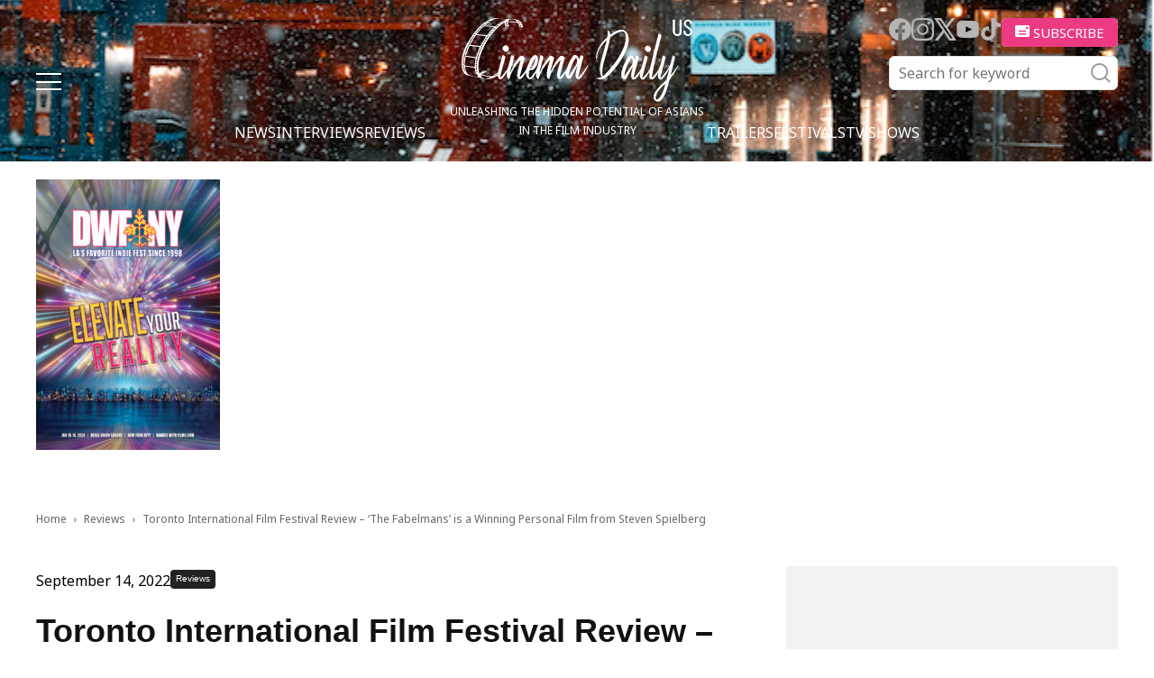

--- FILE ---
content_type: text/html; charset=UTF-8
request_url: https://cinemadailyus.com/reviews/toronto-international-film-festival-review-the-fabelmans-is-a-winning-personal-film-from-steven-spielberg/
body_size: 24432
content:
<!doctype html >
<html lang="en-US">
<head>
    <meta charset="UTF-8" />
    <meta name="viewport" content="width=device-width, initial-scale=1.0">
    <link rel="pingback" href="https://cinemadailyus.com/xmlrpc.php" />
	<link rel="icon" href="/favicon.ico" sizes="32x32"><!-- 32×32 -->
    <meta name='robots' content='index, follow, max-image-preview:large, max-snippet:-1, max-video-preview:-1' />

	<!-- This site is optimized with the Yoast SEO plugin v22.3 - https://yoast.com/wordpress/plugins/seo/ -->
	<title>Toronto International Film Festival Review – ‘The Fabelmans’ is a Winning Personal Film from Steven Spielberg | Cinema Daily US</title>
	<meta name="description" content="Steven Spielberg delivers his most personal film, The Fabelmans, coming to theaters in November following its TIFF debut." />
	<link rel="canonical" href="https://cinemadailyus.com/reviews/toronto-international-film-festival-review-the-fabelmans-is-a-winning-personal-film-from-steven-spielberg/" />
	<meta property="og:locale" content="en_US" />
	<meta property="og:type" content="article" />
	<meta property="og:title" content="Toronto International Film Festival Review – ‘The Fabelmans’ is a Winning Personal Film from Steven Spielberg | Cinema Daily US" />
	<meta property="og:description" content="Steven Spielberg delivers his most personal film, The Fabelmans, coming to theaters in November following its TIFF debut." />
	<meta property="og:url" content="https://cinemadailyus.com/reviews/toronto-international-film-festival-review-the-fabelmans-is-a-winning-personal-film-from-steven-spielberg/" />
	<meta property="og:site_name" content="Cinema Daily US" />
	<meta property="article:published_time" content="2022-09-15T02:20:43+00:00" />
	<meta property="og:image" content="https://cinemadailyus.com/wp-content/uploads/2022/09/The-Fabelmans.jpg" />
	<meta property="og:image:width" content="810" />
	<meta property="og:image:height" content="1440" />
	<meta property="og:image:type" content="image/jpeg" />
	<meta name="author" content="Abe Friedtanzer" />
	<meta name="twitter:card" content="summary_large_image" />
	<meta name="twitter:creator" content="@https://twitter.com/movieswithabe" />
	<meta name="twitter:label1" content="Written by" />
	<meta name="twitter:data1" content="Abe Friedtanzer" />
	<meta name="twitter:label2" content="Est. reading time" />
	<meta name="twitter:data2" content="3 minutes" />
	<script type="application/ld+json" class="yoast-schema-graph">{"@context":"https://schema.org","@graph":[{"@type":"WebPage","@id":"https://cinemadailyus.com/reviews/toronto-international-film-festival-review-the-fabelmans-is-a-winning-personal-film-from-steven-spielberg/","url":"https://cinemadailyus.com/reviews/toronto-international-film-festival-review-the-fabelmans-is-a-winning-personal-film-from-steven-spielberg/","name":"Toronto International Film Festival Review – ‘The Fabelmans’ is a Winning Personal Film from Steven Spielberg | Cinema Daily US","isPartOf":{"@id":"https://cinemadailyus.com/#website"},"primaryImageOfPage":{"@id":"https://cinemadailyus.com/reviews/toronto-international-film-festival-review-the-fabelmans-is-a-winning-personal-film-from-steven-spielberg/#primaryimage"},"image":{"@id":"https://cinemadailyus.com/reviews/toronto-international-film-festival-review-the-fabelmans-is-a-winning-personal-film-from-steven-spielberg/#primaryimage"},"thumbnailUrl":"https://cinemadailyus.com/wp-content/uploads/2022/09/The-Fabelmans.jpg","datePublished":"2022-09-15T02:20:43+00:00","dateModified":"2022-09-15T02:20:43+00:00","author":{"@id":"https://cinemadailyus.com/#/schema/person/6d4d1be5055fa0a21c6be5ee2b54ae10"},"description":"Steven Spielberg delivers his most personal film, The Fabelmans, coming to theaters in November following its TIFF debut.","breadcrumb":{"@id":"https://cinemadailyus.com/reviews/toronto-international-film-festival-review-the-fabelmans-is-a-winning-personal-film-from-steven-spielberg/#breadcrumb"},"inLanguage":"en-US","potentialAction":[{"@type":"ReadAction","target":["https://cinemadailyus.com/reviews/toronto-international-film-festival-review-the-fabelmans-is-a-winning-personal-film-from-steven-spielberg/"]}]},{"@type":"ImageObject","inLanguage":"en-US","@id":"https://cinemadailyus.com/reviews/toronto-international-film-festival-review-the-fabelmans-is-a-winning-personal-film-from-steven-spielberg/#primaryimage","url":"https://cinemadailyus.com/wp-content/uploads/2022/09/The-Fabelmans.jpg","contentUrl":"https://cinemadailyus.com/wp-content/uploads/2022/09/The-Fabelmans.jpg","width":810,"height":1440,"caption":"The Fabelmans"},{"@type":"BreadcrumbList","@id":"https://cinemadailyus.com/reviews/toronto-international-film-festival-review-the-fabelmans-is-a-winning-personal-film-from-steven-spielberg/#breadcrumb","itemListElement":[{"@type":"ListItem","position":1,"name":"Home","item":"https://cinemadailyus.com/"},{"@type":"ListItem","position":2,"name":"Toronto International Film Festival Review – ‘The Fabelmans’ is a Winning Personal Film from Steven Spielberg"}]},{"@type":"WebSite","@id":"https://cinemadailyus.com/#website","url":"https://cinemadailyus.com/","name":"Cinema Daily US","description":"","potentialAction":[{"@type":"SearchAction","target":{"@type":"EntryPoint","urlTemplate":"https://cinemadailyus.com/?s={search_term_string}"},"query-input":"required name=search_term_string"}],"inLanguage":"en-US"},{"@type":"Person","@id":"https://cinemadailyus.com/#/schema/person/6d4d1be5055fa0a21c6be5ee2b54ae10","name":"Abe Friedtanzer","image":{"@type":"ImageObject","inLanguage":"en-US","@id":"https://cinemadailyus.com/#/schema/person/image/","url":"https://cinemadailyus.com/wp-content/uploads/2021/02/Abe-Friedtanzer-150x150.png","contentUrl":"https://cinemadailyus.com/wp-content/uploads/2021/02/Abe-Friedtanzer-150x150.png","caption":"Abe Friedtanzer"},"description":"Abe Friedtanzer is a film and TV enthusiast who spent most of the past fifteen years in New York City. He has been the editor of MoviesWithAbe.com and TVwithAbe.com since 2007, and has been predicting the Oscars, Emmys, Golden Globes, and SAG Awards since he was allowed to stay up late enough to watch them. He has attended numerous film festivals including Sundance, Tribeca, and SXSW, and is a contributing writer for The Film Experience, Awards Radar, and AwardsWatch.","sameAs":["https://www.cinemadailyus.com","https://www.instagram.com/movieswithabe/","https://twitter.com/https://twitter.com/movieswithabe"],"url":"https://cinemadailyus.com/author/abe-friedtanzer/"}]}</script>
	<!-- / Yoast SEO plugin. -->


<link rel='dns-prefetch' href='//static.addtoany.com' />
<link rel='dns-prefetch' href='//www.googletagmanager.com' />
<link rel='dns-prefetch' href='//pagead2.googlesyndication.com' />
<link rel="alternate" type="application/rss+xml" title="Cinema Daily US &raquo; Feed" href="https://cinemadailyus.com/feed/" />
<link rel="alternate" type="application/rss+xml" title="Cinema Daily US &raquo; Comments Feed" href="https://cinemadailyus.com/comments/feed/" />
<link rel="alternate" type="application/rss+xml" title="Cinema Daily US &raquo; Toronto International Film Festival Review – ‘The Fabelmans’ is a Winning Personal Film from Steven Spielberg Comments Feed" href="https://cinemadailyus.com/reviews/toronto-international-film-festival-review-the-fabelmans-is-a-winning-personal-film-from-steven-spielberg/feed/" />
<script type="text/javascript">
/* <![CDATA[ */
window._wpemojiSettings = {"baseUrl":"https:\/\/s.w.org\/images\/core\/emoji\/14.0.0\/72x72\/","ext":".png","svgUrl":"https:\/\/s.w.org\/images\/core\/emoji\/14.0.0\/svg\/","svgExt":".svg","source":{"concatemoji":"https:\/\/cinemadailyus.com\/wp-includes\/js\/wp-emoji-release.min.js?ver=6.4.3"}};
/*! This file is auto-generated */
!function(i,n){var o,s,e;function c(e){try{var t={supportTests:e,timestamp:(new Date).valueOf()};sessionStorage.setItem(o,JSON.stringify(t))}catch(e){}}function p(e,t,n){e.clearRect(0,0,e.canvas.width,e.canvas.height),e.fillText(t,0,0);var t=new Uint32Array(e.getImageData(0,0,e.canvas.width,e.canvas.height).data),r=(e.clearRect(0,0,e.canvas.width,e.canvas.height),e.fillText(n,0,0),new Uint32Array(e.getImageData(0,0,e.canvas.width,e.canvas.height).data));return t.every(function(e,t){return e===r[t]})}function u(e,t,n){switch(t){case"flag":return n(e,"\ud83c\udff3\ufe0f\u200d\u26a7\ufe0f","\ud83c\udff3\ufe0f\u200b\u26a7\ufe0f")?!1:!n(e,"\ud83c\uddfa\ud83c\uddf3","\ud83c\uddfa\u200b\ud83c\uddf3")&&!n(e,"\ud83c\udff4\udb40\udc67\udb40\udc62\udb40\udc65\udb40\udc6e\udb40\udc67\udb40\udc7f","\ud83c\udff4\u200b\udb40\udc67\u200b\udb40\udc62\u200b\udb40\udc65\u200b\udb40\udc6e\u200b\udb40\udc67\u200b\udb40\udc7f");case"emoji":return!n(e,"\ud83e\udef1\ud83c\udffb\u200d\ud83e\udef2\ud83c\udfff","\ud83e\udef1\ud83c\udffb\u200b\ud83e\udef2\ud83c\udfff")}return!1}function f(e,t,n){var r="undefined"!=typeof WorkerGlobalScope&&self instanceof WorkerGlobalScope?new OffscreenCanvas(300,150):i.createElement("canvas"),a=r.getContext("2d",{willReadFrequently:!0}),o=(a.textBaseline="top",a.font="600 32px Arial",{});return e.forEach(function(e){o[e]=t(a,e,n)}),o}function t(e){var t=i.createElement("script");t.src=e,t.defer=!0,i.head.appendChild(t)}"undefined"!=typeof Promise&&(o="wpEmojiSettingsSupports",s=["flag","emoji"],n.supports={everything:!0,everythingExceptFlag:!0},e=new Promise(function(e){i.addEventListener("DOMContentLoaded",e,{once:!0})}),new Promise(function(t){var n=function(){try{var e=JSON.parse(sessionStorage.getItem(o));if("object"==typeof e&&"number"==typeof e.timestamp&&(new Date).valueOf()<e.timestamp+604800&&"object"==typeof e.supportTests)return e.supportTests}catch(e){}return null}();if(!n){if("undefined"!=typeof Worker&&"undefined"!=typeof OffscreenCanvas&&"undefined"!=typeof URL&&URL.createObjectURL&&"undefined"!=typeof Blob)try{var e="postMessage("+f.toString()+"("+[JSON.stringify(s),u.toString(),p.toString()].join(",")+"));",r=new Blob([e],{type:"text/javascript"}),a=new Worker(URL.createObjectURL(r),{name:"wpTestEmojiSupports"});return void(a.onmessage=function(e){c(n=e.data),a.terminate(),t(n)})}catch(e){}c(n=f(s,u,p))}t(n)}).then(function(e){for(var t in e)n.supports[t]=e[t],n.supports.everything=n.supports.everything&&n.supports[t],"flag"!==t&&(n.supports.everythingExceptFlag=n.supports.everythingExceptFlag&&n.supports[t]);n.supports.everythingExceptFlag=n.supports.everythingExceptFlag&&!n.supports.flag,n.DOMReady=!1,n.readyCallback=function(){n.DOMReady=!0}}).then(function(){return e}).then(function(){var e;n.supports.everything||(n.readyCallback(),(e=n.source||{}).concatemoji?t(e.concatemoji):e.wpemoji&&e.twemoji&&(t(e.twemoji),t(e.wpemoji)))}))}((window,document),window._wpemojiSettings);
/* ]]> */
</script>
<link rel='stylesheet' id='qligg-swiper-css' href='https://cinemadailyus.com/wp-content/plugins/insta-gallery/assets/frontend/swiper/swiper.min.css?ver=4.3.4' type='text/css' media='all' />
<link rel='stylesheet' id='qligg-frontend-css' href='https://cinemadailyus.com/wp-content/plugins/insta-gallery/build/frontend/css/style.css?ver=4.3.4' type='text/css' media='all' />
<link rel='stylesheet' id='mailchimpSF_main_css-css' href='https://cinemadailyus.com/?mcsf_action=main_css&#038;ver=6.4.3' type='text/css' media='all' />
<!--[if IE]>
<link rel='stylesheet' id='mailchimpSF_ie_css-css' href='https://cinemadailyus.com/wp-content/plugins/mailchimp/css/ie.css?ver=6.4.3' type='text/css' media='all' />
<![endif]-->
<style id='wp-emoji-styles-inline-css' type='text/css'>

	img.wp-smiley, img.emoji {
		display: inline !important;
		border: none !important;
		box-shadow: none !important;
		height: 1em !important;
		width: 1em !important;
		margin: 0 0.07em !important;
		vertical-align: -0.1em !important;
		background: none !important;
		padding: 0 !important;
	}
</style>
<link rel='stylesheet' id='wp-block-library-css' href='https://cinemadailyus.com/wp-includes/css/dist/block-library/style.min.css?ver=6.4.3' type='text/css' media='all' />
<link rel='stylesheet' id='buttons-css' href='https://cinemadailyus.com/wp-includes/css/buttons.min.css?ver=6.4.3' type='text/css' media='all' />
<link rel='stylesheet' id='dashicons-css' href='https://cinemadailyus.com/wp-includes/css/dashicons.min.css?ver=6.4.3' type='text/css' media='all' />
<link rel='stylesheet' id='mediaelement-css' href='https://cinemadailyus.com/wp-includes/js/mediaelement/mediaelementplayer-legacy.min.css?ver=4.2.17' type='text/css' media='all' />
<link rel='stylesheet' id='wp-mediaelement-css' href='https://cinemadailyus.com/wp-includes/js/mediaelement/wp-mediaelement.min.css?ver=6.4.3' type='text/css' media='all' />
<link rel='stylesheet' id='media-views-css' href='https://cinemadailyus.com/wp-includes/css/media-views.min.css?ver=6.4.3' type='text/css' media='all' />
<link rel='stylesheet' id='wp-components-css' href='https://cinemadailyus.com/wp-includes/css/dist/components/style.min.css?ver=6.4.3' type='text/css' media='all' />
<link rel='stylesheet' id='wp-block-editor-css' href='https://cinemadailyus.com/wp-includes/css/dist/block-editor/style.min.css?ver=6.4.3' type='text/css' media='all' />
<link rel='stylesheet' id='wp-reusable-blocks-css' href='https://cinemadailyus.com/wp-includes/css/dist/reusable-blocks/style.min.css?ver=6.4.3' type='text/css' media='all' />
<link rel='stylesheet' id='wp-patterns-css' href='https://cinemadailyus.com/wp-includes/css/dist/patterns/style.min.css?ver=6.4.3' type='text/css' media='all' />
<link rel='stylesheet' id='wp-editor-css' href='https://cinemadailyus.com/wp-includes/css/dist/editor/style.min.css?ver=6.4.3' type='text/css' media='all' />
<link rel='stylesheet' id='qligg-backend-css' href='https://cinemadailyus.com/wp-content/plugins/insta-gallery/build/backend/css/style.css?ver=4.3.4' type='text/css' media='all' />
<style id='classic-theme-styles-inline-css' type='text/css'>
/*! This file is auto-generated */
.wp-block-button__link{color:#fff;background-color:#32373c;border-radius:9999px;box-shadow:none;text-decoration:none;padding:calc(.667em + 2px) calc(1.333em + 2px);font-size:1.125em}.wp-block-file__button{background:#32373c;color:#fff;text-decoration:none}
</style>
<style id='global-styles-inline-css' type='text/css'>
body{--wp--preset--color--black: #000000;--wp--preset--color--cyan-bluish-gray: #abb8c3;--wp--preset--color--white: #ffffff;--wp--preset--color--pale-pink: #f78da7;--wp--preset--color--vivid-red: #cf2e2e;--wp--preset--color--luminous-vivid-orange: #ff6900;--wp--preset--color--luminous-vivid-amber: #fcb900;--wp--preset--color--light-green-cyan: #7bdcb5;--wp--preset--color--vivid-green-cyan: #00d084;--wp--preset--color--pale-cyan-blue: #8ed1fc;--wp--preset--color--vivid-cyan-blue: #0693e3;--wp--preset--color--vivid-purple: #9b51e0;--wp--preset--gradient--vivid-cyan-blue-to-vivid-purple: linear-gradient(135deg,rgba(6,147,227,1) 0%,rgb(155,81,224) 100%);--wp--preset--gradient--light-green-cyan-to-vivid-green-cyan: linear-gradient(135deg,rgb(122,220,180) 0%,rgb(0,208,130) 100%);--wp--preset--gradient--luminous-vivid-amber-to-luminous-vivid-orange: linear-gradient(135deg,rgba(252,185,0,1) 0%,rgba(255,105,0,1) 100%);--wp--preset--gradient--luminous-vivid-orange-to-vivid-red: linear-gradient(135deg,rgba(255,105,0,1) 0%,rgb(207,46,46) 100%);--wp--preset--gradient--very-light-gray-to-cyan-bluish-gray: linear-gradient(135deg,rgb(238,238,238) 0%,rgb(169,184,195) 100%);--wp--preset--gradient--cool-to-warm-spectrum: linear-gradient(135deg,rgb(74,234,220) 0%,rgb(151,120,209) 20%,rgb(207,42,186) 40%,rgb(238,44,130) 60%,rgb(251,105,98) 80%,rgb(254,248,76) 100%);--wp--preset--gradient--blush-light-purple: linear-gradient(135deg,rgb(255,206,236) 0%,rgb(152,150,240) 100%);--wp--preset--gradient--blush-bordeaux: linear-gradient(135deg,rgb(254,205,165) 0%,rgb(254,45,45) 50%,rgb(107,0,62) 100%);--wp--preset--gradient--luminous-dusk: linear-gradient(135deg,rgb(255,203,112) 0%,rgb(199,81,192) 50%,rgb(65,88,208) 100%);--wp--preset--gradient--pale-ocean: linear-gradient(135deg,rgb(255,245,203) 0%,rgb(182,227,212) 50%,rgb(51,167,181) 100%);--wp--preset--gradient--electric-grass: linear-gradient(135deg,rgb(202,248,128) 0%,rgb(113,206,126) 100%);--wp--preset--gradient--midnight: linear-gradient(135deg,rgb(2,3,129) 0%,rgb(40,116,252) 100%);--wp--preset--font-size--small: 11px;--wp--preset--font-size--medium: 20px;--wp--preset--font-size--large: 32px;--wp--preset--font-size--x-large: 42px;--wp--preset--font-size--regular: 15px;--wp--preset--font-size--larger: 50px;--wp--preset--spacing--20: 0.44rem;--wp--preset--spacing--30: 0.67rem;--wp--preset--spacing--40: 1rem;--wp--preset--spacing--50: 1.5rem;--wp--preset--spacing--60: 2.25rem;--wp--preset--spacing--70: 3.38rem;--wp--preset--spacing--80: 5.06rem;--wp--preset--shadow--natural: 6px 6px 9px rgba(0, 0, 0, 0.2);--wp--preset--shadow--deep: 12px 12px 50px rgba(0, 0, 0, 0.4);--wp--preset--shadow--sharp: 6px 6px 0px rgba(0, 0, 0, 0.2);--wp--preset--shadow--outlined: 6px 6px 0px -3px rgba(255, 255, 255, 1), 6px 6px rgba(0, 0, 0, 1);--wp--preset--shadow--crisp: 6px 6px 0px rgba(0, 0, 0, 1);}:where(.is-layout-flex){gap: 0.5em;}:where(.is-layout-grid){gap: 0.5em;}body .is-layout-flow > .alignleft{float: left;margin-inline-start: 0;margin-inline-end: 2em;}body .is-layout-flow > .alignright{float: right;margin-inline-start: 2em;margin-inline-end: 0;}body .is-layout-flow > .aligncenter{margin-left: auto !important;margin-right: auto !important;}body .is-layout-constrained > .alignleft{float: left;margin-inline-start: 0;margin-inline-end: 2em;}body .is-layout-constrained > .alignright{float: right;margin-inline-start: 2em;margin-inline-end: 0;}body .is-layout-constrained > .aligncenter{margin-left: auto !important;margin-right: auto !important;}body .is-layout-constrained > :where(:not(.alignleft):not(.alignright):not(.alignfull)){max-width: var(--wp--style--global--content-size);margin-left: auto !important;margin-right: auto !important;}body .is-layout-constrained > .alignwide{max-width: var(--wp--style--global--wide-size);}body .is-layout-flex{display: flex;}body .is-layout-flex{flex-wrap: wrap;align-items: center;}body .is-layout-flex > *{margin: 0;}body .is-layout-grid{display: grid;}body .is-layout-grid > *{margin: 0;}:where(.wp-block-columns.is-layout-flex){gap: 2em;}:where(.wp-block-columns.is-layout-grid){gap: 2em;}:where(.wp-block-post-template.is-layout-flex){gap: 1.25em;}:where(.wp-block-post-template.is-layout-grid){gap: 1.25em;}.has-black-color{color: var(--wp--preset--color--black) !important;}.has-cyan-bluish-gray-color{color: var(--wp--preset--color--cyan-bluish-gray) !important;}.has-white-color{color: var(--wp--preset--color--white) !important;}.has-pale-pink-color{color: var(--wp--preset--color--pale-pink) !important;}.has-vivid-red-color{color: var(--wp--preset--color--vivid-red) !important;}.has-luminous-vivid-orange-color{color: var(--wp--preset--color--luminous-vivid-orange) !important;}.has-luminous-vivid-amber-color{color: var(--wp--preset--color--luminous-vivid-amber) !important;}.has-light-green-cyan-color{color: var(--wp--preset--color--light-green-cyan) !important;}.has-vivid-green-cyan-color{color: var(--wp--preset--color--vivid-green-cyan) !important;}.has-pale-cyan-blue-color{color: var(--wp--preset--color--pale-cyan-blue) !important;}.has-vivid-cyan-blue-color{color: var(--wp--preset--color--vivid-cyan-blue) !important;}.has-vivid-purple-color{color: var(--wp--preset--color--vivid-purple) !important;}.has-black-background-color{background-color: var(--wp--preset--color--black) !important;}.has-cyan-bluish-gray-background-color{background-color: var(--wp--preset--color--cyan-bluish-gray) !important;}.has-white-background-color{background-color: var(--wp--preset--color--white) !important;}.has-pale-pink-background-color{background-color: var(--wp--preset--color--pale-pink) !important;}.has-vivid-red-background-color{background-color: var(--wp--preset--color--vivid-red) !important;}.has-luminous-vivid-orange-background-color{background-color: var(--wp--preset--color--luminous-vivid-orange) !important;}.has-luminous-vivid-amber-background-color{background-color: var(--wp--preset--color--luminous-vivid-amber) !important;}.has-light-green-cyan-background-color{background-color: var(--wp--preset--color--light-green-cyan) !important;}.has-vivid-green-cyan-background-color{background-color: var(--wp--preset--color--vivid-green-cyan) !important;}.has-pale-cyan-blue-background-color{background-color: var(--wp--preset--color--pale-cyan-blue) !important;}.has-vivid-cyan-blue-background-color{background-color: var(--wp--preset--color--vivid-cyan-blue) !important;}.has-vivid-purple-background-color{background-color: var(--wp--preset--color--vivid-purple) !important;}.has-black-border-color{border-color: var(--wp--preset--color--black) !important;}.has-cyan-bluish-gray-border-color{border-color: var(--wp--preset--color--cyan-bluish-gray) !important;}.has-white-border-color{border-color: var(--wp--preset--color--white) !important;}.has-pale-pink-border-color{border-color: var(--wp--preset--color--pale-pink) !important;}.has-vivid-red-border-color{border-color: var(--wp--preset--color--vivid-red) !important;}.has-luminous-vivid-orange-border-color{border-color: var(--wp--preset--color--luminous-vivid-orange) !important;}.has-luminous-vivid-amber-border-color{border-color: var(--wp--preset--color--luminous-vivid-amber) !important;}.has-light-green-cyan-border-color{border-color: var(--wp--preset--color--light-green-cyan) !important;}.has-vivid-green-cyan-border-color{border-color: var(--wp--preset--color--vivid-green-cyan) !important;}.has-pale-cyan-blue-border-color{border-color: var(--wp--preset--color--pale-cyan-blue) !important;}.has-vivid-cyan-blue-border-color{border-color: var(--wp--preset--color--vivid-cyan-blue) !important;}.has-vivid-purple-border-color{border-color: var(--wp--preset--color--vivid-purple) !important;}.has-vivid-cyan-blue-to-vivid-purple-gradient-background{background: var(--wp--preset--gradient--vivid-cyan-blue-to-vivid-purple) !important;}.has-light-green-cyan-to-vivid-green-cyan-gradient-background{background: var(--wp--preset--gradient--light-green-cyan-to-vivid-green-cyan) !important;}.has-luminous-vivid-amber-to-luminous-vivid-orange-gradient-background{background: var(--wp--preset--gradient--luminous-vivid-amber-to-luminous-vivid-orange) !important;}.has-luminous-vivid-orange-to-vivid-red-gradient-background{background: var(--wp--preset--gradient--luminous-vivid-orange-to-vivid-red) !important;}.has-very-light-gray-to-cyan-bluish-gray-gradient-background{background: var(--wp--preset--gradient--very-light-gray-to-cyan-bluish-gray) !important;}.has-cool-to-warm-spectrum-gradient-background{background: var(--wp--preset--gradient--cool-to-warm-spectrum) !important;}.has-blush-light-purple-gradient-background{background: var(--wp--preset--gradient--blush-light-purple) !important;}.has-blush-bordeaux-gradient-background{background: var(--wp--preset--gradient--blush-bordeaux) !important;}.has-luminous-dusk-gradient-background{background: var(--wp--preset--gradient--luminous-dusk) !important;}.has-pale-ocean-gradient-background{background: var(--wp--preset--gradient--pale-ocean) !important;}.has-electric-grass-gradient-background{background: var(--wp--preset--gradient--electric-grass) !important;}.has-midnight-gradient-background{background: var(--wp--preset--gradient--midnight) !important;}.has-small-font-size{font-size: var(--wp--preset--font-size--small) !important;}.has-medium-font-size{font-size: var(--wp--preset--font-size--medium) !important;}.has-large-font-size{font-size: var(--wp--preset--font-size--large) !important;}.has-x-large-font-size{font-size: var(--wp--preset--font-size--x-large) !important;}
.wp-block-navigation a:where(:not(.wp-element-button)){color: inherit;}
:where(.wp-block-post-template.is-layout-flex){gap: 1.25em;}:where(.wp-block-post-template.is-layout-grid){gap: 1.25em;}
:where(.wp-block-columns.is-layout-flex){gap: 2em;}:where(.wp-block-columns.is-layout-grid){gap: 2em;}
.wp-block-pullquote{font-size: 1.5em;line-height: 1.6;}
</style>
<link rel='stylesheet' id='contact-form-7-css' href='https://cinemadailyus.com/wp-content/plugins/contact-form-7/includes/css/styles.css?ver=5.9.8' type='text/css' media='all' />
<link rel='stylesheet' id='ppress-frontend-css' href='https://cinemadailyus.com/wp-content/plugins/wp-user-avatar/assets/css/frontend.min.css?ver=4.15.5' type='text/css' media='all' />
<link rel='stylesheet' id='ppress-flatpickr-css' href='https://cinemadailyus.com/wp-content/plugins/wp-user-avatar/assets/flatpickr/flatpickr.min.css?ver=4.15.5' type='text/css' media='all' />
<link rel='stylesheet' id='ppress-select2-css' href='https://cinemadailyus.com/wp-content/plugins/wp-user-avatar/assets/select2/select2.min.css?ver=6.4.3' type='text/css' media='all' />
<link rel='stylesheet' id='wordpress-popular-posts-css-css' href='https://cinemadailyus.com/wp-content/plugins/wordpress-popular-posts/assets/css/wpp.css?ver=6.4.2' type='text/css' media='all' />
<link rel='stylesheet' id='swiper-css' href='https://cinemadailyus.com/wp-content/themes/cinemadailyus/assets/js/swiper/swiper-bundle.min.css?ver=8.1.4' type='text/css' media='all' />
<link rel='stylesheet' id='parent-style-css' href='https://cinemadailyus.com/wp-content/themes/Newspaper/style.css?ver=6.4.3' type='text/css' media='all' />
<link rel='stylesheet' id='td-plugin-multi-purpose-css' href='https://cinemadailyus.com/wp-content/plugins/td-composer/td-multi-purpose/style.css?ver=963059d7cceb10dc9b9adeec7fadb27d' type='text/css' media='all' />
<link rel='stylesheet' id='td-theme-css' href='https://cinemadailyus.com/wp-content/themes/cinemadailyus/style.css?ver=1.0.8' type='text/css' media='all' />
<style id='td-theme-inline-css' type='text/css'>@media (max-width:767px){.td-header-desktop-wrap{display:none}}@media (min-width:767px){.td-header-mobile-wrap{display:none}}</style>
<link rel='stylesheet' id='addtoany-css' href='https://cinemadailyus.com/wp-content/plugins/add-to-any/addtoany.min.css?ver=1.16' type='text/css' media='all' />
<link rel='stylesheet' id='td-legacy-framework-front-style-css' href='https://cinemadailyus.com/wp-content/plugins/td-composer/legacy/Newspaper/assets/css/td_legacy_main.css?ver=963059d7cceb10dc9b9adeec7fadb27d' type='text/css' media='all' />
<script type="text/javascript" src="https://cinemadailyus.com/wp-includes/js/jquery/jquery.min.js?ver=3.7.1" id="jquery-core-js"></script>
<script type="text/javascript" src="https://cinemadailyus.com/wp-includes/js/jquery/jquery-migrate.min.js?ver=3.4.1" id="jquery-migrate-js"></script>
<script type="text/javascript" id="addtoany-core-js-before">
/* <![CDATA[ */
window.a2a_config=window.a2a_config||{};a2a_config.callbacks=[];a2a_config.overlays=[];a2a_config.templates={};
/* ]]> */
</script>
<script type="text/javascript" defer src="https://static.addtoany.com/menu/page.js" id="addtoany-core-js"></script>
<script type="text/javascript" defer src="https://cinemadailyus.com/wp-content/plugins/add-to-any/addtoany.min.js?ver=1.1" id="addtoany-jquery-js"></script>
<script type="text/javascript" src="https://cinemadailyus.com/wp-content/plugins/wp-user-avatar/assets/flatpickr/flatpickr.min.js?ver=4.15.5" id="ppress-flatpickr-js"></script>
<script type="text/javascript" src="https://cinemadailyus.com/wp-content/plugins/wp-user-avatar/assets/select2/select2.min.js?ver=4.15.5" id="ppress-select2-js"></script>
<script type="application/json" id="wpp-json">

{"sampling_active":0,"sampling_rate":100,"ajax_url":"https:\/\/cinemadailyus.com\/wp-json\/wordpress-popular-posts\/v1\/popular-posts","api_url":"https:\/\/cinemadailyus.com\/wp-json\/wordpress-popular-posts","ID":12504,"token":"6e0650433e","lang":0,"debug":0}

</script>
<script type="text/javascript" src="https://cinemadailyus.com/wp-content/plugins/wordpress-popular-posts/assets/js/wpp.min.js?ver=6.4.2" id="wpp-js-js"></script>

<!-- Google Analytics snippet added by Site Kit -->
<script type="text/javascript" src="https://www.googletagmanager.com/gtag/js?id=G-C3NSYNS1TK" id="google_gtagjs-js" async></script>
<script type="text/javascript" id="google_gtagjs-js-after">
/* <![CDATA[ */
window.dataLayer = window.dataLayer || [];function gtag(){dataLayer.push(arguments);}
gtag('set', 'linker', {"domains":["cinemadailyus.com"]} );
gtag("js", new Date());
gtag("set", "developer_id.dZTNiMT", true);
gtag("config", "G-C3NSYNS1TK");
/* ]]> */
</script>

<!-- End Google Analytics snippet added by Site Kit -->
<link rel="https://api.w.org/" href="https://cinemadailyus.com/wp-json/" /><link rel="alternate" type="application/json" href="https://cinemadailyus.com/wp-json/wp/v2/posts/12504" /><link rel="EditURI" type="application/rsd+xml" title="RSD" href="https://cinemadailyus.com/xmlrpc.php?rsd" />
<meta name="generator" content="WordPress 6.4.3" />
<link rel='shortlink' href='https://cinemadailyus.com/?p=12504' />
<link rel="alternate" type="application/json+oembed" href="https://cinemadailyus.com/wp-json/oembed/1.0/embed?url=https%3A%2F%2Fcinemadailyus.com%2Freviews%2Ftoronto-international-film-festival-review-the-fabelmans-is-a-winning-personal-film-from-steven-spielberg%2F" />
<link rel="alternate" type="text/xml+oembed" href="https://cinemadailyus.com/wp-json/oembed/1.0/embed?url=https%3A%2F%2Fcinemadailyus.com%2Freviews%2Ftoronto-international-film-festival-review-the-fabelmans-is-a-winning-personal-film-from-steven-spielberg%2F&#038;format=xml" />
<meta name="generator" content="Site Kit by Google 1.123.1" /><meta property="fb:app_id" content="966242223397117"><meta property="fb:admins" content="Cinemadailyuscom-100997088719379">            <div id="fb-root"></div>
            <script>(function (d, s, id) {
                    var js, fjs = d.getElementsByTagName(s)[0];
                    if (d.getElementById(id))
                        return;
                    js = d.createElement(s);
                    js.id = id;
                    js.src = "//connect.facebook.net/en_US/sdk.js#xfbml=1&version=v2.0";
                    fjs.parentNode.insertBefore(js, fjs);
                }(document, 'script', 'facebook-jssdk'));</script>
            <!-- Schema optimized by Schema Pro --><script type="application/ld+json">{"@context":"https://schema.org","@type":"Review","itemReviewed":{"@type":"Movie","name":"Toronto International Film Festival Review – ‘The Fabelmans’ is a Winning Personal Film from Steven Spielberg","image":"https://cinemadailyus.com/wp-content/uploads/2022/09/The-Fabelmans-150x150.jpg"},"description":"It should be assumed that those who make films have a strong passion for the medium. Yet there are many different ways that filmmakers can come to that love, and in some cases, it can happen later in life and after time spent later in a career. But for many, and likely most, that key moment occurs early on and is very formative. Steven Spielberg has been making movies for half a century, ranging from science fiction to adventure to historical drama. His latest film, The Fabelmans, is also his most deeply personal, revisiting the way that his passion for making movies grew as a child.\r\n\r\nSammy Fabelman (Mateo Zoryon Francis-DeFord) goes with his mother Mitzi (Michelle Williams) and Burt (Paul Dano) to see his first movie, The Greatest Show on Earth. He is entranced by a train scene and proceeds to begin filming everything after his mother gets him a camera. As he becomes a teenager (Gabriel LaBelle) and moves with his family from Arizona to Northern California, Sammy looks at the world through his camera, which shows him the strained relationship between his parents, and struggles to adjust to a new school where he is immediately targeted by bullies.\r\n\r\n\r\n\r\nSammy’s infatuation with making movies is a central theme throughout the film. He purposely destroys the train set his father gets him for Hanukkah to see how he can recreate what he saw in another movie. He has family, friends, and even people he doesn’t know come to act in his western stick-up scenes or his ambitious World War II projects. His father pushes him to grow up and forget this hobby, while his mother, who herself has difficulty grounding herself and finding a purpose after their move, is more encouraging of something that clearly makes him happy.\r\n\r\nWhat is in fact based on Spielberg’s own life and what is factionalized is indeed a subject of curiosity, but what Spielberg has done here is to create a fitting vision of a young boy obsessed with directing films, a sentiment that feels extremely true for the veteran artist behind so many popular films. This is also a very Jewish movie, one that finds Sammy facing antisemitism when he is the only Jew at his new school, and, much more humorously, beginning a relationship with Monica (Chloe East) whose desire to have him bring Jesus into him is laced with hilarious double entendres.\r\n\r\n\r\n\r\nHumor is at the heart of The Fabelmans, and it’s a collective effort by the entire ensemble to contribute to that. Judd Hirsch has a memorable role as Sammy’s great-uncle, a man who is in the movies but comes to it from a very different place than his starry-eyes great-nephew. Dano and Williams balance the funny moments well with the drama, and other cast members, including Seth Rogen and David Lynch, are particularly well-suited to their roles. East is marvelous, as are both the actors who portray Sammy. While his onscreen parents are definitely better-known and receive top billing, LaBelle makes this role feel lived-in and is absolutely the star.\r\n\r\nLongtime fans of Spielberg will likely appreciate that this film doesn’t feel all that much like a lot of his previous work, yet it still seems intimate, personal, and very fitting. Its midcentury setting is transporting, and the magic of putting together film reels is felt vividly in each scene. The story also covers a large chunk of Sammy’s childhood and his parents’ relationship, and Spielberg and co-writer Tony Kushner know just where to end it to leave Sammy’s future open enough while still providing satisfying hints of a positive trajectory. It’s easy to enjoy The Fabelmans, a film that, for its creator, was clearly a labor of love.\r\n\r\n\r\n\r\nGrade: B+\r\n\r\nCheck out more of Abe Friedtanzer’s articles.\r\n\r\nhttps://www.youtube.com/watch?v=D1G2iLSzOe8\r\n\r\n&nbsp;\r\n\r\nFollowing its world premiere at the Toronto International Film Festival, The Fabelmans will be released in limited markets on November 11th and everywhere Thanksgiving.","reviewBody":"It should be assumed that those who make films have a strong passion for the medium. Yet there are many different ways that filmmakers can come to that love, and in some cases, it can happen later in life and after time spent later in a career. But for many, and likely most, that key moment occurs early on and is very formative. Steven Spielberg has been making movies for half a century, ranging from science fiction to adventure to historical drama. His latest film, The Fabelmans, is also his most deeply personal, revisiting the way that his passion for making movies grew as a child.\r\n\r\nSammy Fabelman (Mateo Zoryon Francis-DeFord) goes with his mother Mitzi (Michelle Williams) and Burt (Paul Dano) to see his first movie, The Greatest Show on Earth. He is entranced by a train scene and proceeds to begin filming everything after his mother gets him a camera. As he becomes a teenager (Gabriel LaBelle) and moves with his family from Arizona to Northern California, Sammy looks at the world through his camera, which shows him the strained relationship between his parents, and struggles to adjust to a new school where he is immediately targeted by bullies.\r\n\r\n\r\n\r\nSammy’s infatuation with making movies is a central theme throughout the film. He purposely destroys the train set his father gets him for Hanukkah to see how he can recreate what he saw in another movie. He has family, friends, and even people he doesn’t know come to act in his western stick-up scenes or his ambitious World War II projects. His father pushes him to grow up and forget this hobby, while his mother, who herself has difficulty grounding herself and finding a purpose after their move, is more encouraging of something that clearly makes him happy.\r\n\r\nWhat is in fact based on Spielberg’s own life and what is factionalized is indeed a subject of curiosity, but what Spielberg has done here is to create a fitting vision of a young boy obsessed with directing films, a sentiment that feels extremely true for the veteran artist behind so many popular films. This is also a very Jewish movie, one that finds Sammy facing antisemitism when he is the only Jew at his new school, and, much more humorously, beginning a relationship with Monica (Chloe East) whose desire to have him bring Jesus into him is laced with hilarious double entendres.\r\n\r\n\r\n\r\nHumor is at the heart of The Fabelmans, and it’s a collective effort by the entire ensemble to contribute to that. Judd Hirsch has a memorable role as Sammy’s great-uncle, a man who is in the movies but comes to it from a very different place than his starry-eyes great-nephew. Dano and Williams balance the funny moments well with the drama, and other cast members, including Seth Rogen and David Lynch, are particularly well-suited to their roles. East is marvelous, as are both the actors who portray Sammy. While his onscreen parents are definitely better-known and receive top billing, LaBelle makes this role feel lived-in and is absolutely the star.\r\n\r\nLongtime fans of Spielberg will likely appreciate that this film doesn’t feel all that much like a lot of his previous work, yet it still seems intimate, personal, and very fitting. Its midcentury setting is transporting, and the magic of putting together film reels is felt vividly in each scene. The story also covers a large chunk of Sammy’s childhood and his parents’ relationship, and Spielberg and co-writer Tony Kushner know just where to end it to leave Sammy’s future open enough while still providing satisfying hints of a positive trajectory. It’s easy to enjoy The Fabelmans, a film that, for its creator, was clearly a labor of love.\r\n\r\n\r\n\r\nGrade: B+\r\n\r\nCheck out more of Abe Friedtanzer’s articles.\r\n\r\nhttps://www.youtube.com/watch?v=D1G2iLSzOe8\r\n\r\n&nbsp;\r\n\r\nFollowing its world premiere at the Toronto International Film Festival, The Fabelmans will be released in limited markets on November 11th and everywhere Thanksgiving.","datePublished":"2022-09-14T22:20:43+0000","author":{"@type":"Person","name":"Abe Friedtanzer","sameAs":"https://cinemadailyus.com/reviews/toronto-international-film-festival-review-the-fabelmans-is-a-winning-personal-film-from-steven-spielberg/"},"publisher":{"@type":"Organization","name":"Abe Friedtanzer","sameAs":"https://cinemadailyus.com/reviews/toronto-international-film-festival-review-the-fabelmans-is-a-winning-personal-film-from-steven-spielberg/"}}</script><!-- / Schema optimized by Schema Pro --><!-- Schema optimized by Schema Pro --><script type="application/ld+json">{"@context":"https://schema.org","@type":"article","mainEntityOfPage":{"@type":"WebPage","@id":"https://cinemadailyus.com/reviews/toronto-international-film-festival-review-the-fabelmans-is-a-winning-personal-film-from-steven-spielberg/"},"headline":"Toronto International Film Festival Review – ‘The Fabelmans’ is a Winning Personal Film from Steven Spielberg","image":{"@type":"ImageObject","url":"https://cinemadailyus.com/wp-content/uploads/2022/09/The-Fabelmans.jpg","width":810,"height":1440},"datePublished":"2022-09-14T22:20:43+0000","dateModified":"2022-09-14T22:20:43+0000","author":{"@type":"Person","name":"Abe Friedtanzer"},"publisher":{"@type":"Organization","name":"Cinema Daily US","logo":{"@type":"ImageObject","url":"https://cinemadailyus.com/wp-content/uploads/2021/02/Cinema-Daily-US-Logo.png"}}}</script><!-- / Schema optimized by Schema Pro --><!-- breadcrumb Schema optimized by Schema Pro --><script type="application/ld+json">{"@context":"https:\/\/schema.org","@type":"BreadcrumbList","itemListElement":[{"@type":"ListItem","position":1,"item":{"@id":"https:\/\/cinemadailyus.com\/","name":"Home"}},{"@type":"ListItem","position":2,"item":{"@id":"https:\/\/cinemadailyus.com\/reviews\/toronto-international-film-festival-review-the-fabelmans-is-a-winning-personal-film-from-steven-spielberg\/","name":"Toronto International Film Festival Review \u2013 \u2018The Fabelmans\u2019 is a Winning Personal Film from Steven Spielberg"}}]}</script><!-- / breadcrumb Schema optimized by Schema Pro -->            <style id="wpp-loading-animation-styles">@-webkit-keyframes bgslide{from{background-position-x:0}to{background-position-x:-200%}}@keyframes bgslide{from{background-position-x:0}to{background-position-x:-200%}}.wpp-widget-placeholder,.wpp-widget-block-placeholder,.wpp-shortcode-placeholder{margin:0 auto;width:60px;height:3px;background:#dd3737;background:linear-gradient(90deg,#dd3737 0%,#571313 10%,#dd3737 100%);background-size:200% auto;border-radius:3px;-webkit-animation:bgslide 1s infinite linear;animation:bgslide 1s infinite linear}</style>
            <meta name="google-site-verification" content="1vBJpOeby-5mf78Zn7_H5nZ3joZuBMGTpYwJj73zpds">
<!-- Google AdSense meta tags added by Site Kit -->
<meta name="google-adsense-platform-account" content="ca-host-pub-2644536267352236">
<meta name="google-adsense-platform-domain" content="sitekit.withgoogle.com">
<!-- End Google AdSense meta tags added by Site Kit -->

<!-- Google AdSense snippet added by Site Kit -->
<script type="text/javascript" async="async" src="https://pagead2.googlesyndication.com/pagead/js/adsbygoogle.js?client=ca-pub-1774669342741533&amp;host=ca-host-pub-2644536267352236" crossorigin="anonymous"></script>

<!-- End Google AdSense snippet added by Site Kit -->

<!-- JS generated by theme -->

<script>
    
    

	    var tdBlocksArray = []; //here we store all the items for the current page

	    // td_block class - each ajax block uses a object of this class for requests
	    function tdBlock() {
		    this.id = '';
		    this.block_type = 1; //block type id (1-234 etc)
		    this.atts = '';
		    this.td_column_number = '';
		    this.td_current_page = 1; //
		    this.post_count = 0; //from wp
		    this.found_posts = 0; //from wp
		    this.max_num_pages = 0; //from wp
		    this.td_filter_value = ''; //current live filter value
		    this.is_ajax_running = false;
		    this.td_user_action = ''; // load more or infinite loader (used by the animation)
		    this.header_color = '';
		    this.ajax_pagination_infinite_stop = ''; //show load more at page x
	    }

        // td_js_generator - mini detector
        ( function () {
            var htmlTag = document.getElementsByTagName("html")[0];

	        if ( navigator.userAgent.indexOf("MSIE 10.0") > -1 ) {
                htmlTag.className += ' ie10';
            }

            if ( !!navigator.userAgent.match(/Trident.*rv\:11\./) ) {
                htmlTag.className += ' ie11';
            }

	        if ( navigator.userAgent.indexOf("Edge") > -1 ) {
                htmlTag.className += ' ieEdge';
            }

            if ( /(iPad|iPhone|iPod)/g.test(navigator.userAgent) ) {
                htmlTag.className += ' td-md-is-ios';
            }

            var user_agent = navigator.userAgent.toLowerCase();
            if ( user_agent.indexOf("android") > -1 ) {
                htmlTag.className += ' td-md-is-android';
            }

            if ( -1 !== navigator.userAgent.indexOf('Mac OS X')  ) {
                htmlTag.className += ' td-md-is-os-x';
            }

            if ( /chrom(e|ium)/.test(navigator.userAgent.toLowerCase()) ) {
               htmlTag.className += ' td-md-is-chrome';
            }

            if ( -1 !== navigator.userAgent.indexOf('Firefox') ) {
                htmlTag.className += ' td-md-is-firefox';
            }

            if ( -1 !== navigator.userAgent.indexOf('Safari') && -1 === navigator.userAgent.indexOf('Chrome') ) {
                htmlTag.className += ' td-md-is-safari';
            }

            if( -1 !== navigator.userAgent.indexOf('IEMobile') ){
                htmlTag.className += ' td-md-is-iemobile';
            }

        })();

        var tdLocalCache = {};

        ( function () {
            "use strict";

            tdLocalCache = {
                data: {},
                remove: function (resource_id) {
                    delete tdLocalCache.data[resource_id];
                },
                exist: function (resource_id) {
                    return tdLocalCache.data.hasOwnProperty(resource_id) && tdLocalCache.data[resource_id] !== null;
                },
                get: function (resource_id) {
                    return tdLocalCache.data[resource_id];
                },
                set: function (resource_id, cachedData) {
                    tdLocalCache.remove(resource_id);
                    tdLocalCache.data[resource_id] = cachedData;
                }
            };
        })();

    
    
var td_viewport_interval_list=[{"limitBottom":767,"sidebarWidth":228},{"limitBottom":1018,"sidebarWidth":300},{"limitBottom":1140,"sidebarWidth":324}];
var td_animation_stack_effect="type0";
var tds_animation_stack=true;
var td_animation_stack_specific_selectors=".entry-thumb, img, .td-lazy-img";
var td_animation_stack_general_selectors=".td-animation-stack img, .td-animation-stack .entry-thumb, .post img, .td-animation-stack .td-lazy-img";
var tds_general_modal_image="yes";
var tdc_is_installed="yes";
var td_ajax_url="https:\/\/cinemadailyus.com\/wp-admin\/admin-ajax.php?td_theme_name=Newspaper&v=12.6.4";
var td_get_template_directory_uri="https:\/\/cinemadailyus.com\/wp-content\/plugins\/td-composer\/legacy\/common";
var tds_snap_menu="";
var tds_logo_on_sticky="";
var tds_header_style="";
var td_please_wait="Please wait...";
var td_email_user_pass_incorrect="User or password incorrect!";
var td_email_user_incorrect="Email or username incorrect!";
var td_email_incorrect="Email incorrect!";
var td_user_incorrect="Username incorrect!";
var td_email_user_empty="Email or username empty!";
var td_pass_empty="Pass empty!";
var td_pass_pattern_incorrect="Invalid Pass Pattern!";
var td_retype_pass_incorrect="Retyped Pass incorrect!";
var tds_more_articles_on_post_enable="";
var tds_more_articles_on_post_time_to_wait="";
var tds_more_articles_on_post_pages_distance_from_top=0;
var tds_captcha="";
var tds_theme_color_site_wide="#4db2ec";
var tds_smart_sidebar="";
var tdThemeName="Newspaper";
var tdThemeNameWl="Newspaper";
var td_magnific_popup_translation_tPrev="Previous (Left arrow key)";
var td_magnific_popup_translation_tNext="Next (Right arrow key)";
var td_magnific_popup_translation_tCounter="%curr% of %total%";
var td_magnific_popup_translation_ajax_tError="The content from %url% could not be loaded.";
var td_magnific_popup_translation_image_tError="The image #%curr% could not be loaded.";
var tdBlockNonce="1dd0c18e25";
var tdMobileMenu="enabled";
var tdMobileSearch="enabled";
var tdDateNamesI18n={"month_names":["January","February","March","April","May","June","July","August","September","October","November","December"],"month_names_short":["Jan","Feb","Mar","Apr","May","Jun","Jul","Aug","Sep","Oct","Nov","Dec"],"day_names":["Sunday","Monday","Tuesday","Wednesday","Thursday","Friday","Saturday"],"day_names_short":["Sun","Mon","Tue","Wed","Thu","Fri","Sat"]};
var tdb_modal_confirm="Save";
var tdb_modal_cancel="Cancel";
var tdb_modal_confirm_alt="Yes";
var tdb_modal_cancel_alt="No";
var td_ad_background_click_link="";
var td_ad_background_click_target="";
</script>


<!-- Header style compiled by theme -->

<style>.td-menu-background,.td-search-background{background-image:url('https://cinemadailyus.com/wp-content/uploads/2021/01/mobile-bg.jpg')}.white-popup-block:before{background-image:url('https://cinemadailyus.com/wp-content/uploads/2021/01/login-mod.jpg')}:root{--td_mobile_gradient_one_mob:rgba(0,0,0,0.5);--td_mobile_gradient_two_mob:rgba(0,0,0,0.6)}</style>

<!-- Global site tag (gtag.js) - Google Analytics -->
<script async src="https://www.googletagmanager.com/gtag/js?id=G-C3NSYNS1TK"></script>
<script>
  window.dataLayer = window.dataLayer || [];
  function gtag(){dataLayer.push(arguments);}
  gtag('js', new Date());

  gtag('config', 'G-C3NSYNS1TK');
</script>


<script type="application/ld+json">
    {
        "@context": "https://schema.org",
        "@type": "BreadcrumbList",
        "itemListElement": [
            {
                "@type": "ListItem",
                "position": 1,
                "item": {
                    "@type": "WebSite",
                    "@id": "https://cinemadailyus.com/",
                    "name": "Home"
                }
            },
            {
                "@type": "ListItem",
                "position": 2,
                    "item": {
                    "@type": "WebPage",
                    "@id": "https://cinemadailyus.com/category/reviews/",
                    "name": "Reviews"
                }
            }
            ,{
                "@type": "ListItem",
                "position": 3,
                    "item": {
                    "@type": "WebPage",
                    "@id": "https://cinemadailyus.com/reviews/toronto-international-film-festival-review-the-fabelmans-is-a-winning-personal-film-from-steven-spielberg/",
                    "name": "Toronto International Film Festival Review – ‘The Fabelmans’ is a Winning Personal..."                                
                }
            }    
        ]
    }
</script>
			<style id="wpsp-style-frontend"></style>
			<link rel="icon" href="https://cinemadailyus.com/wp-content/uploads/2024/04/cropped-cropped-CDUS-Favicon-270x270-1-32x32.png" sizes="32x32" />
<link rel="icon" href="https://cinemadailyus.com/wp-content/uploads/2024/04/cropped-cropped-CDUS-Favicon-270x270-1-192x192.png" sizes="192x192" />
<link rel="apple-touch-icon" href="https://cinemadailyus.com/wp-content/uploads/2024/04/cropped-cropped-CDUS-Favicon-270x270-1-180x180.png" />
<meta name="msapplication-TileImage" content="https://cinemadailyus.com/wp-content/uploads/2024/04/cropped-cropped-CDUS-Favicon-270x270-1-270x270.png" />

<!-- Button style compiled by theme -->

<style></style>

	<style id="tdw-css-placeholder"></style>	<script async src="https://pagead2.googlesyndication.com/pagead/js/adsbygoogle.js?client=ca-pub-1774669342741533"
   crossorigin="anonymous"></script>
</head>

<body class="post-template-default single single-post postid-12504 single-format-standard tagdiv-small-theme wp-schema-pro-2.4.0 toronto-international-film-festival-review-the-fabelmans-is-a-winning-personal-film-from-steven-spielberg global-block-template-1 tdb_template_175 tdb-template td-animation-stack-type0 td-full-layout" itemscope="itemscope" itemtype="https://schema.org/WebPage">

    <header id="page-header" style="background-image: url('https://cinemadailyus.com/wp-content/uploads/2026/01/Unsplash3.png');">
        <div class="container">
            <div class="header__button">
                <a class="header__button__popup"><span></span></a>
            </div>
            <div class="header__logo">
                <h1><a href="https://cinemadailyus.com/"><img src="http://cinemadailyus.com/wp-content/uploads/2024/03/logo.png" alt="Cinema Daily US" /></a></h1>
                <div class="header__logo__description">
                    UNLEASHING THE HIDDEN POTENTIAL OF ASIANS<br>IN THE FILM INDUSTRY
                </div>
            </div>
            <div class="header__right">
                <div class="header__right__links">
                    <div class="header__right__links__sns">
                        <div class="menu-sns-links-container"><ul id="menu-sns-links" class="menu__sns"><li id="menu-item-22716" class="facebook menu-item menu-item-type-custom menu-item-object-custom menu-item-first menu-item-22716"><a target="_blank" rel="noopener" href="https://www.facebook.com/profile.php?id=100064747428860">Facebook</a></li>
<li id="menu-item-22717" class="instagram menu-item menu-item-type-custom menu-item-object-custom menu-item-22717"><a target="_blank" rel="noopener" href="https://www.instagram.com/cinemadailyus/">Instagram</a></li>
<li id="menu-item-22718" class="x menu-item menu-item-type-custom menu-item-object-custom menu-item-22718"><a target="_blank" rel="noopener" href="https://twitter.com/cinema_daily_us">X</a></li>
<li id="menu-item-22719" class="youtube menu-item menu-item-type-custom menu-item-object-custom menu-item-22719"><a target="_blank" rel="noopener" href="https://www.youtube.com/channel/UCHJXaNHan3UWwwUKozSB2BQ">Youtube</a></li>
<li id="menu-item-22720" class="tiktok menu-item menu-item-type-custom menu-item-object-custom menu-item-22720"><a target="_blank" rel="noopener" href="https://www.tiktok.com/@cinemadailyus">Tik tok</a></li>
</ul></div>                    </div>
                    <div class="header__right__links__subscribe">
                        <a href="" class="button__subscribe">SUBSCRIBE</a>
                    </div>
                </div>
                <div class="header__right__search">
                    <div class="header__right__search__button">
                        <a href="" class="button__close"></a>
                    </div>
                    <form method="get" class="form__search" action="https://cinemadailyus.com/">
                        <div role="search" class="form__search__input__wrapper">
                            <input type="text" value="" name="s" autocomplete="off" placeholder="Search for keyword" class="form__search__input" />
                            <input type="submit" class="form__search__input__submit" />
                        </div>
                    </form>
                </div>
                <div class="header__right__button">
                    <a class="header__right__button__search"></a>
                </div>
            </div>
            <div class="header__menu">
                <div class="menu-td-demo-header-menu-container"><ul id="menu-td-demo-header-menu" class=""><li id="menu-item-22730" class="menu-item menu-item-type-taxonomy menu-item-object-category menu-item-first menu-item-22730"><a href="https://cinemadailyus.com/category/news/">News</a></li>
<li id="menu-item-22731" class="menu-item menu-item-type-taxonomy menu-item-object-category menu-item-22731"><a href="https://cinemadailyus.com/category/interviews/">Interviews</a></li>
<li id="menu-item-22732" class="menu-item menu-item-type-taxonomy menu-item-object-category current-post-ancestor current-menu-parent current-post-parent menu-item-22732"><a href="https://cinemadailyus.com/category/reviews/">Reviews</a></li>
<li id="menu-item-22733" class="menu-item menu-item-type-taxonomy menu-item-object-category menu-item-22733"><a href="https://cinemadailyus.com/category/trailers/">Trailers</a></li>
<li id="menu-item-22735" class="menu-item menu-item-type-taxonomy menu-item-object-category menu-item-22735"><a href="https://cinemadailyus.com/category/festivals/">Festivals</a></li>
<li id="menu-item-22734" class="menu-item menu-item-type-taxonomy menu-item-object-category menu-item-22734"><a href="https://cinemadailyus.com/category/tv-shows/">TV Shows</a></li>
</ul></div>            </div>
        </div>
        <div class="header__popup">
            <div class="container">
                <div class="header__popup__header">
                    <div class="header__popup__header__button">
                        <a href="" class="button__close"></a>
                    </div>
                    <div class="header__popup__header__logo">
                        <div class="container">
                            <img src="http://cinemadailyus.com/wp-content/uploads/2024/03/logo.png" alt="Cinema Daily US" />
                        </div>
                    </div>
                </div>
                <div class="header__popup__body">
                    <div class="container">
                        <div class="menu-td-demo-header-menu-container"><ul id="menu-td-demo-header-menu-1" class="header__popup__body__menu"><li class="menu-item menu-item-type-taxonomy menu-item-object-category menu-item-first td-menu-item td-normal-menu menu-item-22730"><a href="https://cinemadailyus.com/category/news/">News</a></li>
<li class="menu-item menu-item-type-taxonomy menu-item-object-category td-menu-item td-normal-menu menu-item-22731"><a href="https://cinemadailyus.com/category/interviews/">Interviews</a></li>
<li class="menu-item menu-item-type-taxonomy menu-item-object-category current-post-ancestor current-menu-parent current-post-parent td-menu-item td-normal-menu menu-item-22732"><a href="https://cinemadailyus.com/category/reviews/">Reviews</a></li>
<li class="menu-item menu-item-type-taxonomy menu-item-object-category td-menu-item td-normal-menu menu-item-22733"><a href="https://cinemadailyus.com/category/trailers/">Trailers</a></li>
<li class="menu-item menu-item-type-taxonomy menu-item-object-category td-menu-item td-normal-menu menu-item-22735"><a href="https://cinemadailyus.com/category/festivals/">Festivals</a></li>
<li class="menu-item menu-item-type-taxonomy menu-item-object-category td-menu-item td-normal-menu menu-item-22734"><a href="https://cinemadailyus.com/category/tv-shows/">TV Shows</a></li>
</ul></div>                    </div>
                </div>
                <div class="header__popup__search">
                    <form method="get" class="form__search" action="https://cinemadailyus.com/">
                        <div role="search" class="form__search__input__wrapper">
                            <input type="text" value="" name="s" autocomplete="off" placeholder="Search for keyword" class="form__search__input" />
                            <input type="submit" class="form__search__input__submit" />
                        </div>
                    </form>
                    <div class="header__popup__search__subscribe">
                        <a href="" class="button__subscribe">SUBSCRIBE</a>
                    </div>
                </div>
            </div>
        </div>
    </header>
    <div id="td-outer-wrap" class="td-theme-wrap">
        <section id="adsHead" class="main__ads">
            <div class="container">
                
<figure class="wp-block-gallery has-nested-images columns-default is-cropped wp-block-gallery-1 is-layout-flex wp-block-gallery-is-layout-flex"><div class="wp-block-image">
<figure class="aligncenter size-medium"><a href="https://danceswithfilms.com/"><img fetchpriority="high" decoding="async" width="204" height="300" data-id="33131" src="https://cinemadailyus.com/wp-content/uploads/2026/01/DWFNY-2026-POSTER-OL-204x300.jpg" alt="DWFNY-2026-POSTER-OL" class="wp-image-33131" srcset="https://cinemadailyus.com/wp-content/uploads/2026/01/DWFNY-2026-POSTER-OL-204x300.jpg 204w, https://cinemadailyus.com/wp-content/uploads/2026/01/DWFNY-2026-POSTER-OL-695x1024.jpg 695w, https://cinemadailyus.com/wp-content/uploads/2026/01/DWFNY-2026-POSTER-OL-768x1131.jpg 768w, https://cinemadailyus.com/wp-content/uploads/2026/01/DWFNY-2026-POSTER-OL-1043x1536.jpg 1043w, https://cinemadailyus.com/wp-content/uploads/2026/01/DWFNY-2026-POSTER-OL-696x1025.jpg 696w, https://cinemadailyus.com/wp-content/uploads/2026/01/DWFNY-2026-POSTER-OL-1068x1573.jpg 1068w, https://cinemadailyus.com/wp-content/uploads/2026/01/DWFNY-2026-POSTER-OL.jpg 1200w" sizes="(max-width: 204px) 100vw, 204px" /></a></figure></div></figure>
            </div>
        </section>


    <div class="td-main-content-wrap td-container-wrap">
        <div class="td-container">
            <div class="td-crumb-container">
                <div class="entry-crumbs"><span><a title="" class="entry-crumb" href="https://cinemadailyus.com/">Home</a></span> <i class="td-icon-right td-bread-sep"></i> <span><a title="View all posts in Reviews" class="entry-crumb" href="https://cinemadailyus.com/category/reviews/">Reviews</a></span> <i class="td-icon-right td-bread-sep td-bred-no-url-last"></i> <span class="td-bred-no-url-last">Toronto International Film Festival Review – ‘The Fabelmans’ is a Winning Personal Film from Steven Spielberg</span></div>            </div>

            <div class="td-pb-row">
                <div class="td-pb-span12 td-main-content">
                    <div class="td-ss-main-content">
                    </div>
                </div>
            </div>

            <div class="td-pb-row">
                <div class="td-pb-span8 td-main-content" role="main">
                    <div class="td-ss-main-content">
                            <article class="post-12504 post type-post status-publish format-standard has-post-thumbnail hentry category-reviews tag-david-lynch tag-gabriel-labelle tag-judd-hirsch tag-mateo-zoryon-francis-deford tag-michelle-williams tag-paul-dano tag-seth-rogen tag-steven-spielberg tag-the-fabelmans tag-tiff tag-tiff-2022 tag-tony-kushner tag-toronto-international-film-festival tag-universal-pictures">
        <div class="td-post-header">
            <div class="td-module-meta-info-upper">
                <!-- date -->
                <span class="td-post-date">
                        <time class="entry-date updated td-module-date" datetime="2022-09-14T22:20:43+00:00" >September 14, 2022</time>
                    </span>
                <ul class="td-category">
                                                <li class="entry-category"><a href="https://cinemadailyus.com/category/reviews/">Reviews</a></li>
                                        </ul>
            </div>

            <header class="td-post-title">
                <!-- title -->
                <h1 class="entry-title td-module-title">
                    <a href="https://cinemadailyus.com/reviews/toronto-international-film-festival-review-the-fabelmans-is-a-winning-personal-film-from-steven-spielberg/" rel="bookmark" title="Toronto International Film Festival Review – ‘The Fabelmans’ is a Winning Personal Film from Steven Spielberg">
                        Toronto International Film Festival Review – ‘The Fabelmans’ is a Winning Personal Film from Steven Spielberg                    </a>
                </h1>

                <div class="td-module-meta-info">
                    <!-- author -->
                    <div class="td-post-author-name">
                        by <a href="https://cinemadailyus.com/author/abe-friedtanzer/">Abe Friedtanzer</a>
                    </div>
                    <div class="addtoany_shortcode"><div class="a2a_kit a2a_kit_size_32 addtoany_list" data-a2a-url="https://cinemadailyus.com/reviews/toronto-international-film-festival-review-the-fabelmans-is-a-winning-personal-film-from-steven-spielberg/" data-a2a-title="Toronto International Film Festival Review – ‘The Fabelmans’ is a Winning Personal Film from Steven Spielberg"><a class="a2a_button_facebook" href="https://www.addtoany.com/add_to/facebook?linkurl=https%3A%2F%2Fcinemadailyus.com%2Freviews%2Ftoronto-international-film-festival-review-the-fabelmans-is-a-winning-personal-film-from-steven-spielberg%2F&amp;linkname=Toronto%20International%20Film%20Festival%20Review%20%E2%80%93%20%E2%80%98The%20Fabelmans%E2%80%99%20is%20a%20Winning%20Personal%20Film%20from%20Steven%20Spielberg" title="Facebook" rel="nofollow noopener" target="_blank"></a><a class="a2a_button_x" href="https://www.addtoany.com/add_to/x?linkurl=https%3A%2F%2Fcinemadailyus.com%2Freviews%2Ftoronto-international-film-festival-review-the-fabelmans-is-a-winning-personal-film-from-steven-spielberg%2F&amp;linkname=Toronto%20International%20Film%20Festival%20Review%20%E2%80%93%20%E2%80%98The%20Fabelmans%E2%80%99%20is%20a%20Winning%20Personal%20Film%20from%20Steven%20Spielberg" title="X" rel="nofollow noopener" target="_blank"></a><a class="a2a_button_whatsapp" href="https://www.addtoany.com/add_to/whatsapp?linkurl=https%3A%2F%2Fcinemadailyus.com%2Freviews%2Ftoronto-international-film-festival-review-the-fabelmans-is-a-winning-personal-film-from-steven-spielberg%2F&amp;linkname=Toronto%20International%20Film%20Festival%20Review%20%E2%80%93%20%E2%80%98The%20Fabelmans%E2%80%99%20is%20a%20Winning%20Personal%20Film%20from%20Steven%20Spielberg" title="WhatsApp" rel="nofollow noopener" target="_blank"></a><a class="a2a_dd addtoany_share_save addtoany_share" href="https://www.addtoany.com/share"></a></div></div>
                </div>
            </header>

            <div class="td-post-content tagdiv-type">
                                    <!-- image -->
                                            <div class="td-post-featured-image">
                                                            <img class="entry-thumb" src="https://cinemadailyus.com/wp-content/uploads/2022/09/The-Fabelmans-768x1365.jpg" alt="Toronto International Film Festival Review – ‘The Fabelmans’ is a Winning Personal Film from Steven Spielberg" title="Toronto International Film Festival Review – ‘The Fabelmans’ is a Winning Personal Film from Steven Spielberg" />
                                                    </div>
                                    
                <p>It should be assumed that those who make films have a strong passion for the medium. Yet there are many different ways that filmmakers can come to that love, and in some cases, it can happen later in life and after time spent later in a career. But for many, and likely most, that key moment occurs early on and is very formative. Steven Spielberg has been making movies for half a century, ranging from science fiction to adventure to historical drama. His latest film, <strong><em>The Fabelmans</em></strong>, is also his most deeply personal, revisiting the way that his passion for making movies grew as a child.</p>
<p>Sammy Fabelman (Mateo Zoryon Francis-DeFord) goes with his mother Mitzi (Michelle Williams) and Burt (Paul Dano) to see his first movie, <strong><em>The Greatest Show on Earth</em></strong>. He is entranced by a train scene and proceeds to begin filming everything after his mother gets him a camera. As he becomes a teenager (Gabriel LaBelle) and moves with his family from Arizona to Northern California, Sammy looks at the world through his camera, which shows him the strained relationship between his parents, and struggles to adjust to a new school where he is immediately targeted by bullies.</p>
<p><img decoding="async" class="alignnone size-large wp-image-12539" src="https://cinemadailyus.com/wp-content/uploads/2022/09/The-Fabelmans2-1024x744.jpg" alt="" width="696" height="506" srcset="https://cinemadailyus.com/wp-content/uploads/2022/09/The-Fabelmans2-1024x744.jpg 1024w, https://cinemadailyus.com/wp-content/uploads/2022/09/The-Fabelmans2-300x218.jpg 300w, https://cinemadailyus.com/wp-content/uploads/2022/09/The-Fabelmans2-768x558.jpg 768w, https://cinemadailyus.com/wp-content/uploads/2022/09/The-Fabelmans2-696x505.jpg 696w, https://cinemadailyus.com/wp-content/uploads/2022/09/The-Fabelmans2-1068x776.jpg 1068w, https://cinemadailyus.com/wp-content/uploads/2022/09/The-Fabelmans2-578x420.jpg 578w, https://cinemadailyus.com/wp-content/uploads/2022/09/The-Fabelmans2-324x235.jpg 324w, https://cinemadailyus.com/wp-content/uploads/2022/09/The-Fabelmans2.jpg 1242w" sizes="(max-width: 696px) 100vw, 696px" /></p>
<p>Sammy’s infatuation with making movies is a central theme throughout the film. He purposely destroys the train set his father gets him for Hanukkah to see how he can recreate what he saw in another movie. He has family, friends, and even people he doesn’t know come to act in his western stick-up scenes or his ambitious World War II projects. His father pushes him to grow up and forget this hobby, while his mother, who herself has difficulty grounding herself and finding a purpose after their move, is more encouraging of something that clearly makes him happy.</p>
<p>What is in fact based on Spielberg’s own life and what is factionalized is indeed a subject of curiosity, but what Spielberg has done here is to create a fitting vision of a young boy obsessed with directing films, a sentiment that feels extremely true for the veteran artist behind so many popular films. This is also a very Jewish movie, one that finds Sammy facing antisemitism when he is the only Jew at his new school, and, much more humorously, beginning a relationship with Monica (Chloe East) whose desire to have him bring Jesus into him is laced with hilarious double entendres.</p>
<p><img decoding="async" class="alignnone size-large wp-image-12541" src="https://cinemadailyus.com/wp-content/uploads/2022/09/Thefabelmans1-1024x461.jpg" alt="" width="696" height="313" srcset="https://cinemadailyus.com/wp-content/uploads/2022/09/Thefabelmans1-1024x461.jpg 1024w, https://cinemadailyus.com/wp-content/uploads/2022/09/Thefabelmans1-300x135.jpg 300w, https://cinemadailyus.com/wp-content/uploads/2022/09/Thefabelmans1-768x346.jpg 768w, https://cinemadailyus.com/wp-content/uploads/2022/09/Thefabelmans1-696x314.jpg 696w, https://cinemadailyus.com/wp-content/uploads/2022/09/Thefabelmans1-1068x481.jpg 1068w, https://cinemadailyus.com/wp-content/uploads/2022/09/Thefabelmans1-932x420.jpg 932w, https://cinemadailyus.com/wp-content/uploads/2022/09/Thefabelmans1.jpg 1314w" sizes="(max-width: 696px) 100vw, 696px" /></p>
<p>Humor is at the heart of <strong><em>The Fabelmans</em></strong>, and it’s a collective effort by the entire ensemble to contribute to that. Judd Hirsch has a memorable role as Sammy’s great-uncle, a man who is in the movies but comes to it from a very different place than his starry-eyes great-nephew. Dano and Williams balance the funny moments well with the drama, and other cast members, including Seth Rogen and David Lynch, are particularly well-suited to their roles. East is marvelous, as are both the actors who portray Sammy. While his onscreen parents are definitely better-known and receive top billing, LaBelle makes this role feel lived-in and is absolutely the star.</p>
<p>Longtime fans of Spielberg will likely appreciate that this film doesn’t feel all that much like a lot of his previous work, yet it still seems intimate, personal, and very fitting. Its midcentury setting is transporting, and the magic of putting together film reels is felt vividly in each scene. The story also covers a large chunk of Sammy’s childhood and his parents’ relationship, and Spielberg and co-writer Tony Kushner know just where to end it to leave Sammy’s future open enough while still providing satisfying hints of a positive trajectory. It’s easy to enjoy <strong><em>The Fabelmans</em></strong>, a film that, for its creator, was clearly a labor of love.</p>
<p><img loading="lazy" decoding="async" class="alignnone size-large wp-image-12542" src="https://cinemadailyus.com/wp-content/uploads/2022/09/The-Fabelmans3-1-1024x516.jpg" alt="" width="696" height="351" srcset="https://cinemadailyus.com/wp-content/uploads/2022/09/The-Fabelmans3-1-1024x516.jpg 1024w, https://cinemadailyus.com/wp-content/uploads/2022/09/The-Fabelmans3-1-300x151.jpg 300w, https://cinemadailyus.com/wp-content/uploads/2022/09/The-Fabelmans3-1-768x387.jpg 768w, https://cinemadailyus.com/wp-content/uploads/2022/09/The-Fabelmans3-1-696x351.jpg 696w, https://cinemadailyus.com/wp-content/uploads/2022/09/The-Fabelmans3-1-1068x538.jpg 1068w, https://cinemadailyus.com/wp-content/uploads/2022/09/The-Fabelmans3-1-834x420.jpg 834w, https://cinemadailyus.com/wp-content/uploads/2022/09/The-Fabelmans3-1.jpg 1370w" sizes="(max-width: 696px) 100vw, 696px" /></p>
<p><strong>Grade: B+</strong></p>
<p><a href="https://cinemadailyus.com/author/abe-friedtanzer/">Check out more of Abe Friedtanzer’s articles</a>.</p>
<div class="youtube-embed" data-video_id="D1G2iLSzOe8"><iframe loading="lazy" title="The Fabelmans | Official Trailer [HD]" width="1068" height="601" src="https://www.youtube.com/embed/D1G2iLSzOe8?feature=oembed&#038;enablejsapi=1" frameborder="0" allow="accelerometer; autoplay; clipboard-write; encrypted-media; gyroscope; picture-in-picture; web-share" referrerpolicy="strict-origin-when-cross-origin" allowfullscreen></iframe></div>
<p>&nbsp;</p>
<p>Following its world premiere at the Toronto International Film Festival, <strong><em>The Fabelmans</em></strong> will be released in limited markets on November 11<sup>th</sup> and everywhere Thanksgiving.</p>
            </div>

            <footer>
                                    <div class="td-post-source-tags">
                        <div class="td-tags-title">Tags :</div>
                        <ul class="td-tags td-post-small-box clearfix">
                                                            <li><a href="https://cinemadailyus.com/tag/david-lynch/">David Lynch</a></li>
                                                            <li><a href="https://cinemadailyus.com/tag/gabriel-labelle/">Gabriel LaBelle</a></li>
                                                            <li><a href="https://cinemadailyus.com/tag/judd-hirsch/">Judd Hirsch</a></li>
                                                            <li><a href="https://cinemadailyus.com/tag/mateo-zoryon-francis-deford/">Mateo Zoryon Francis-DeFord</a></li>
                                                            <li><a href="https://cinemadailyus.com/tag/michelle-williams/">Michelle Williams</a></li>
                                                            <li><a href="https://cinemadailyus.com/tag/paul-dano/">Paul Dano</a></li>
                                                            <li><a href="https://cinemadailyus.com/tag/seth-rogen/">Seth Rogen</a></li>
                                                            <li><a href="https://cinemadailyus.com/tag/steven-spielberg/">Steven Spielberg</a></li>
                                                            <li><a href="https://cinemadailyus.com/tag/the-fabelmans/">The Fabelmans</a></li>
                                                            <li><a href="https://cinemadailyus.com/tag/tiff/">TIFF</a></li>
                                                            <li><a href="https://cinemadailyus.com/tag/tiff-2022/">TIFF 2022</a></li>
                                                            <li><a href="https://cinemadailyus.com/tag/tony-kushner/">Tony Kushner</a></li>
                                                            <li><a href="https://cinemadailyus.com/tag/toronto-international-film-festival/">Toronto International Film Festival</a></li>
                                                            <li><a href="https://cinemadailyus.com/tag/universal-pictures/">Universal Pictures</a></li>
                                                    </ul>
                    </div>
                                    <section class="single__related__posts">
                        <div class="td_block_wrap">
                            <div class="td-block-title-wrap"><h4 class="block-title td-block-title">Related Articles</h4></div>
                            <div class="td_block_inner">
                                <div class="entry-list">
                                    <div class="td-block article-block">
    <div class="td_module_1 td_module_wrap post-12458 post type-post status-publish format-standard has-post-thumbnail hentry category-reviews tag-ahmed-malek tag-ali-suliman tag-manal-issa tag-matthias-schweighofer tag-nathalie-issa tag-sally-el-hosaini tag-sara-mardini tag-the-swimmers tag-tiff tag-tiff-2022 tag-toronto-international-film-festival tag-yusra-mardini" >
        <div class="td-module-image">
            <div class="td-module-thumb">
                
                <a href="https://cinemadailyus.com/reviews/review-toronto-international-film-festival-opener-the-swimmers-showcases-an-astounding-story-of-survival-and-perseverance/" rel="bookmark" class="td-image-wrap"
                   title="Review : Toronto International Film Festival Opener ‘The Swimmers’ Showcases an Astounding Story of Survival and Perseverance">
                    
                    <img class="entry-thumb" src="https://cinemadailyus.com/wp-content/uploads/2022/09/The-Swimmers-768x1137.jpg" alt="The Swimmers"
                         title="Review : Toronto International Film Festival Opener ‘The Swimmers’ Showcases an Astounding Story of Survival and Perseverance"/>

                </a>
            </div>

            
                <a class="td-post-category"
                   href="https://cinemadailyus.com/category/reviews/">Reviews</a>
                    </div>
        <div class="entry-contents">
            <h3 class="entry-title td-module-title">
                <a href="https://cinemadailyus.com/reviews/review-toronto-international-film-festival-opener-the-swimmers-showcases-an-astounding-story-of-survival-and-perseverance/" rel="bookmark" title="Review : Toronto International Film Festival Opener ‘The Swimmers’ Showcases an Astounding Story of Survival and Perseverance">
                    Review : Toronto International Film Festival Opener ‘The Swimmers’ Showcases an Astounding Story of Survival and Perseverance                </a>
            </h3>
            <div class="entry-excerpt td-module-excerpt">
                <p>Training for the Olympics is no small feat, and even the most committed and talented athletes face stiff competition and daunting odds to be selected. Anyone who makes it to the games deserves commendation, particularly those who have had to endure unimaginable circumstances that made the idea of that endgame seem all but impossible. One&#8230;</p>
            </div>
            <div class="td-module-meta-info">
                <div class="td-post-author-name">
                    <a href="https://cinemadailyus.com/author/abe-friedtanzer/">Abe Friedtanzer</a>
                </div>

                <span class="td-post-date">
                    <time class="entry-date updated td-module-date"
                          datetime="2022-09-09T21:54:29+00:00">September 9, 2022</time>
                </span>

                <div class="td-module-comments">
                    <a href="https://cinemadailyus.com/reviews/review-toronto-international-film-festival-opener-the-swimmers-showcases-an-astounding-story-of-survival-and-perseverance/#respond">
                        0                    </a>
                </div>
            </div>
        </div>
    </div>
</div>
<div class="td-block article-block">
    <div class="td_module_1 td_module_wrap post-7080 post type-post status-publish format-standard has-post-thumbnail hentry category-reviews tag-20th-century-studios tag-ansel-elgort tag-ariana-debose tag-corey-stoll tag-david-alvarez tag-mike-faist tag-rachel-zegler tag-rita-moreno tag-steven-spielberg tag-tony-kushner tag-west-side-story" >
        <div class="td-module-image">
            <div class="td-module-thumb">
                
                <a href="https://cinemadailyus.com/reviews/west-side-story-video-review-above-the-line-vs-below-the-line-episode-20/" rel="bookmark" class="td-image-wrap"
                   title="West Side Story / Video Review : Above the Line vs Below the Line. Episode 20">
                    
                    <img class="entry-thumb" src="https://cinemadailyus.com/wp-content/uploads/2021/12/Abe-and-Chiara-768x569.png" alt="West Side Story / Video Review : Above the Line vs Below the Line. Episode 20"
                         title="West Side Story / Video Review : Above the Line vs Below the Line. Episode 20"/>

                </a>
            </div>

            
                <a class="td-post-category"
                   href="https://cinemadailyus.com/category/reviews/">Reviews</a>
                    </div>
        <div class="entry-contents">
            <h3 class="entry-title td-module-title">
                <a href="https://cinemadailyus.com/reviews/west-side-story-video-review-above-the-line-vs-below-the-line-episode-20/" rel="bookmark" title="West Side Story / Video Review : Above the Line vs Below the Line. Episode 20">
                    West Side Story / Video Review : Above the Line vs Below the Line. Episode 20                </a>
            </h3>
            <div class="entry-excerpt td-module-excerpt">
                <p>Above the Line vs Below the Line. Episode 20 Film Critic : Abe Friedtanzer Abe Friedtanzer is a film and TV enthusiast who spent most of the past fifteen years in New York City. He has been the editor of MoviesWithAbe.com and TVwithAbe.com since 2007, and has been predicting the Oscars, Emmys, Golden Globes, and&#8230;</p>
            </div>
            <div class="td-module-meta-info">
                <div class="td-post-author-name">
                    <a href="https://cinemadailyus.com/author/nobuhosokigmail-com/">Nobuhiro Hosoki</a>
                </div>

                <span class="td-post-date">
                    <time class="entry-date updated td-module-date"
                          datetime="2021-12-20T22:26:21+00:00">December 20, 2021</time>
                </span>

                <div class="td-module-comments">
                    <a href="https://cinemadailyus.com/reviews/west-side-story-video-review-above-the-line-vs-below-the-line-episode-20/#respond">
                        0                    </a>
                </div>
            </div>
        </div>
    </div>
</div>
<div class="td-block article-block">
    <div class="td_module_1 td_module_wrap post-26036 post type-post status-publish format-standard has-post-thumbnail hentry category-pick-up category-reviews tag-charlie-plummer tag-juliette-binoche tag-odysseus tag-ralph-fiennes tag-the-odyssey tag-the-return tag-tiff tag-tiff-2024 tag-toronto-international-film-festival tag-uberto-pasolini" >
        <div class="td-module-image">
            <div class="td-module-thumb">
                
                <a href="https://cinemadailyus.com/reviews/tiff-a-harsh-homecoming-for-odysseus-in-the-return/" rel="bookmark" class="td-image-wrap"
                   title="TIFF: A Harsh Homecoming for Odysseus in ‘The Return’">
                    
                    <img class="entry-thumb" src="https://cinemadailyus.com/wp-content/uploads/2024/09/The-Return-768x384.jpg" alt="TIFF: A Harsh Homecoming for Odysseus in ‘The Return’"
                         title="TIFF: A Harsh Homecoming for Odysseus in ‘The Return’"/>

                </a>
            </div>

            
                <a class="td-post-category"
                   href="https://cinemadailyus.com/category/pick-up/">Pick Up</a>
                    </div>
        <div class="entry-contents">
            <h3 class="entry-title td-module-title">
                <a href="https://cinemadailyus.com/reviews/tiff-a-harsh-homecoming-for-odysseus-in-the-return/" rel="bookmark" title="TIFF: A Harsh Homecoming for Odysseus in ‘The Return’">
                    TIFF: A Harsh Homecoming for Odysseus in ‘The Return’                </a>
            </h3>
            <div class="entry-excerpt td-module-excerpt">
                <p>Returning home after a long time away with no communication is always uncomfortable. In the age of cell phones and emails, not being in touch feels like a deliberate choice, but in the time of the Trojan War long before the advent of modern technology, failure to send word was considerably more excusable. Literature fans&#8230;</p>
            </div>
            <div class="td-module-meta-info">
                <div class="td-post-author-name">
                    <a href="https://cinemadailyus.com/author/abe-friedtanzer/">Abe Friedtanzer</a>
                </div>

                <span class="td-post-date">
                    <time class="entry-date updated td-module-date"
                          datetime="2024-09-13T23:11:06+00:00">September 13, 2024</time>
                </span>

                <div class="td-module-comments">
                    <a href="https://cinemadailyus.com/reviews/tiff-a-harsh-homecoming-for-odysseus-in-the-return/#respond">
                        0                    </a>
                </div>
            </div>
        </div>
    </div>
</div>
<div class="td-block article-block">
    <div class="td_module_1 td_module_wrap post-5004 post type-post status-publish format-standard has-post-thumbnail hentry category-reviews tag-colin-firth tag-eva-husson tag-graham-swift tag-josh-oconnor tag-mothering-sunday tag-odessa-young tag-olivia-colman tag-tiff tag-tiff-2021 tag-toronto-international-film-festival" >
        <div class="td-module-image">
            <div class="td-module-thumb">
                
                <a href="https://cinemadailyus.com/reviews/toronto-international-film-festival-review-mothering-sunday-is-an-ode-to-love-loss-and-dreams-of-a-different-life/" rel="bookmark" class="td-image-wrap"
                   title="Toronto International Film Festival : Review – ‘Mothering Sunday’ is an Ode to Love, Loss, and Dreams of a Different Life">
                    
                    <img class="entry-thumb" src="https://cinemadailyus.com/wp-content/uploads/2021/09/Mothering-Sunday-2-768x463.jpg" alt="Mothering Sunday"
                         title="Toronto International Film Festival : Review – ‘Mothering Sunday’ is an Ode to Love, Loss, and Dreams of a Different Life"/>

                </a>
            </div>

            
                <a class="td-post-category"
                   href="https://cinemadailyus.com/category/reviews/">Reviews</a>
                    </div>
        <div class="entry-contents">
            <h3 class="entry-title td-module-title">
                <a href="https://cinemadailyus.com/reviews/toronto-international-film-festival-review-mothering-sunday-is-an-ode-to-love-loss-and-dreams-of-a-different-life/" rel="bookmark" title="Toronto International Film Festival : Review – ‘Mothering Sunday’ is an Ode to Love, Loss, and Dreams of a Different Life">
                    Toronto International Film Festival : Review – ‘Mothering Sunday’ is an Ode to Love, Loss, and Dreams of a Different Life                </a>
            </h3>
            <div class="entry-excerpt td-module-excerpt">
                <p>Love doesn’t tend to discriminate based on the factors that often separate people, like gender, race, or social status, but that doesn’t spare the people involved from the influence of the world on their relationship. Two individuals may determine that they transcend what society tells them is acceptable, but getting others to agree is usually&#8230;</p>
            </div>
            <div class="td-module-meta-info">
                <div class="td-post-author-name">
                    <a href="https://cinemadailyus.com/author/abe-friedtanzer/">Abe Friedtanzer</a>
                </div>

                <span class="td-post-date">
                    <time class="entry-date updated td-module-date"
                          datetime="2021-09-11T23:37:21+00:00">September 11, 2021</time>
                </span>

                <div class="td-module-comments">
                    <a href="https://cinemadailyus.com/reviews/toronto-international-film-festival-review-mothering-sunday-is-an-ode-to-love-loss-and-dreams-of-a-different-life/#respond">
                        0                    </a>
                </div>
            </div>
        </div>
    </div>
</div>
                                </div>
                            </div>
                        </div>
                    </section>
                                </footer>
        </div>
    </article>
	<div class="comments" id="comments">
        <div class="comment-title collapse">
            <span>Comment (0)</span>
        </div>
        <div class="comment-contents">
            	<div id="respond" class="comment-respond">
		<h3 id="reply-title" class="comment-reply-title">LEAVE A REPLY <small><a rel="nofollow" id="cancel-comment-reply-link" href="/reviews/toronto-international-film-festival-review-the-fabelmans-is-a-winning-personal-film-from-steven-spielberg/#respond" style="display:none;">Cancel reply</a></small></h3><form action="https://cinemadailyus.com/wp-comments-post.php" method="post" id="commentform" class="comment-form" novalidate><div class="clearfix"></div>
				<div class="comment-form-input-wrap td-form-comment">
					<textarea placeholder="Comment:" id="comment" name="comment" cols="45" rows="8" aria-required="true"></textarea>
					<div class="td-warning-comment">Please enter your comment!</div>
				</div>
		        <div class="comment-form-input-wrap td-form-author">
			            <input class="" id="author" name="author" placeholder="Name:*" type="text" value="" size="30"  aria-required='true' />
			            <div class="td-warning-author">Please enter your name here</div>
			         </div>
<div class="comment-form-input-wrap td-form-email">
			            <input class="" id="email" name="email" placeholder="Email:*" type="text" value="" size="30"  aria-required='true' />
			            <div class="td-warning-email-error">You have entered an incorrect email address!</div>
			            <div class="td-warning-email">Please enter your email address here</div>
			         </div>
<div class="comment-form-input-wrap td-form-url">
			            <input class="" id="url" name="url" placeholder="Website:" type="text" value="" size="30" />
                     </div>
<p class="comment-form-cookies-consent"><input id="wp-comment-cookies-consent" name="wp-comment-cookies-consent" type="checkbox" value="yes" /><label for="wp-comment-cookies-consent">Save my name, email, and website in this browser for the next time I comment.</label></p>
<p class="form-submit"><input name="submit" type="submit" id="submit" class="submit" value="Post Comment" /> <input type='hidden' name='comment_post_ID' value='12504' id='comment_post_ID' />
<input type='hidden' name='comment_parent' id='comment_parent' value='0' />
</p><p style="display: none;"><input type="hidden" id="akismet_comment_nonce" name="akismet_comment_nonce" value="b8be79e69c" /></p><p style="display: none !important;" class="akismet-fields-container" data-prefix="ak_"><label>&#916;<textarea name="ak_hp_textarea" cols="45" rows="8" maxlength="100"></textarea></label><input type="hidden" id="ak_js_1" name="ak_js" value="211"/><script>document.getElementById( "ak_js_1" ).setAttribute( "value", ( new Date() ).getTime() );</script></p></form>	</div><!-- #respond -->
	
                    </div>
    </div> <!-- /.content -->
                    </div>

                </div>
                <div class="td-pb-span4 td-main-sidebar" role="complementary">
                    <div class="td-ss-main-sidebar">
                        <div id="page-side">
    <aside id="block-25" class="td_block_template_1 widget block-25 widget_block"><p><ins class="adsbygoogle" style="display:block" data-ad-client="ca-pub-1774669342741533" data-ad-slot="1211148813" data-ad-format="auto" data-full-width-responsive="true"></ins></p>
</aside><aside id="block-20" class="td_block_template_1 widget block-20 widget_block">
<div style="height:50px" aria-hidden="true" class="wp-block-spacer"></div>
</aside><aside id="mc4wp_form_widget-3" class="td_block_template_1 widget mc4wp_form_widget-3 widget_mc4wp_form_widget"><script>(function() {
	window.mc4wp = window.mc4wp || {
		listeners: [],
		forms: {
			on: function(evt, cb) {
				window.mc4wp.listeners.push(
					{
						event   : evt,
						callback: cb
					}
				);
			}
		}
	}
})();
</script><!-- Mailchimp for WordPress v4.9.11 - https://wordpress.org/plugins/mailchimp-for-wp/ --><form id="mc4wp-form-1" class="mc4wp-form mc4wp-form-485" method="post" data-id="485" data-name="" ><div class="mc4wp-form-fields"><div class="subscribe__form">
    <div class="subscribe__form__field subscribe__form__field__name">
        <div class="subscribe__form__field__title">Name</div>
        <div class="subscribe__form__field__input"><input type="text" name="FNAME" placeholder="Enter your name"></div>
    </div>
    <div class="subscribe__form__field subscribe__form__field__email">
        <div class="subscribe__form__field__title">Email</div>
        <div class="subscribe__form__field__input"><input type="email" name="EMAIL" placeholder="Enter your email address"></div>
    </div>
    <div class="subscribe__form__buttons">
        <input type="submit" value="Subscribe To Our Newsletter">
    </div>
</div></div><label style="display: none !important;">Leave this field empty if you're human: <input type="text" name="_mc4wp_honeypot" value="" tabindex="-1" autocomplete="off" /></label><input type="hidden" name="_mc4wp_timestamp" value="1768917779" /><input type="hidden" name="_mc4wp_form_id" value="485" /><input type="hidden" name="_mc4wp_form_element_id" value="mc4wp-form-1" /><div class="mc4wp-response"></div></form><!-- / Mailchimp for WordPress Plugin --></aside><aside id="block-7" class="td_block_template_1 widget block-7 widget_block">
<hr class="wp-block-separator has-alpha-channel-opacity"/>
</aside><aside id="block-6" class="td_block_template_1 widget block-6 widget_block">
<h2 class="wp-block-heading">Latest Articles</h2>
</aside><aside id="block-8" class="td_block_template_1 widget block-8 widget_block"><p><div class="entry-list"><div class="td-block article-block">
    <div class="td_module_1 td_module_wrap post-33181 post type-post status-publish format-standard has-post-thumbnail hentry category-pick-up category-reviews tag-ben-affleck tag-catalina-snadino-moreno tag-joe-carnahan tag-kyle-chandler tag-matt-damon tag-netflix tag-scott-atkins tag-steven-yeun tag-teyana-taylor tag-the-rip" >
        <div class="td-module-image">
            <div class="td-module-thumb">
                
                <a href="https://cinemadailyus.com/reviews/the-rip-review-a-solid-crime-movie-with-not-enough-originality/" rel="bookmark" class="td-image-wrap"
                   title="&#8216;The Rip&#8217; Review: A Solid Crime-Movie With Not Enough Originality">
                    
                    <img decoding="async" class="entry-thumb" src="https://cinemadailyus.com/wp-content/uploads/2026/01/Rip01-768x512.jpg" alt="&#8216;The Rip&#8217; Review: A Solid Crime-Movie With Not Enough Originality"
                         title="&#8216;The Rip&#8217; Review: A Solid Crime-Movie With Not Enough Originality"/>

                </a>
            </div>

            
                <a class="td-post-category"
                   href="https://cinemadailyus.com/category/pick-up/">Pick Up</a>
                    </div>
        <div class="entry-contents">
            <h3 class="entry-title td-module-title">
                <a href="https://cinemadailyus.com/reviews/the-rip-review-a-solid-crime-movie-with-not-enough-originality/" rel="bookmark" title="&#8216;The Rip&#8217; Review: A Solid Crime-Movie With Not Enough Originality">
                    &#8216;The Rip&#8217; Review: A Solid Crime-Movie With Not Enough Originality                </a>
            </h3>
            <div class="entry-excerpt td-module-excerpt">
                <p>@Courtesy of Netflix About twenty years ago, thanks to the success of Narc and Smokin’ Aces, Joe Carnahan looked like the “next big thing” when it came to crime-movies. After that, with the exception of the highly underestimated The Grey, the screenwriter and director hasn’t been able to achieve anything truly remarkable. Or even worth&#8230;</p>
            </div>
            <div class="td-module-meta-info">
                <div class="td-post-author-name">
                    <a href="https://cinemadailyus.com/author/adrianoercolani73gmail-com/">Adriano Ercolani</a>
                </div>

                <span class="td-post-date">
                    <time class="entry-date updated td-module-date"
                          datetime="2026-01-19T23:57:53+00:00">January 19, 2026</time>
                </span>

                <div class="td-module-comments">
                    <a href="https://cinemadailyus.com/reviews/the-rip-review-a-solid-crime-movie-with-not-enough-originality/#respond">
                        0                    </a>
                </div>
            </div>
        </div>
    </div>
</div>
<div class="td-block article-block">
    <div class="td_module_1 td_module_wrap post-33187 post type-post status-publish format-standard has-post-thumbnail hentry category-news category-pick-up tag-a-simple-favor tag-abba tag-mamma-mia tag-meryl-streep tag-mna-festvpod tag-paul-feig tag-thee-housemaid tag-universal-pictures" >
        <div class="td-module-image">
            <div class="td-module-thumb">
                
                <a href="https://cinemadailyus.com/news/universal-taps-paul-feig-to-direct-new-mamma-mia-film/" rel="bookmark" class="td-image-wrap"
                   title="Universal Taps Paul Feig to Direct New &#8216;Mamma Mia&#8217; Film">
                    
                    <img decoding="async" class="entry-thumb" src="https://cinemadailyus.com/wp-content/uploads/2026/01/Mamma-mia.png" alt="Mamma Mia!"
                         title="Universal Taps Paul Feig to Direct New &#8216;Mamma Mia&#8217; Film"/>

                </a>
            </div>

            
                <a class="td-post-category"
                   href="https://cinemadailyus.com/category/news/">News</a>
                    </div>
        <div class="entry-contents">
            <h3 class="entry-title td-module-title">
                <a href="https://cinemadailyus.com/news/universal-taps-paul-feig-to-direct-new-mamma-mia-film/" rel="bookmark" title="Universal Taps Paul Feig to Direct New &#8216;Mamma Mia&#8217; Film">
                    Universal Taps Paul Feig to Direct New &#8216;Mamma Mia&#8217; Film                </a>
            </h3>
            <div class="entry-excerpt td-module-excerpt">
                <p>©Courtesy of Universal Pictures  Some eight years after the release of Mamma Mia! Here We Go Again, Paul Feig has been selected to direct the third installment in the Mamma Mia film series for Universal Pictures. Mona Fastvoid had reportedly been hoping to direct the new ABBA film after her recent work on The Testament&#8230;</p>
            </div>
            <div class="td-module-meta-info">
                <div class="td-post-author-name">
                    <a href="https://cinemadailyus.com/author/edward-moran/">Edward Moran</a>
                </div>

                <span class="td-post-date">
                    <time class="entry-date updated td-module-date"
                          datetime="2026-01-19T20:53:00+00:00">January 19, 2026</time>
                </span>

                <div class="td-module-comments">
                    <a href="https://cinemadailyus.com/news/universal-taps-paul-feig-to-direct-new-mamma-mia-film/#respond">
                        0                    </a>
                </div>
            </div>
        </div>
    </div>
</div>
<div class="td-block article-block">
    <div class="td_module_1 td_module_wrap post-33184 post type-post status-publish format-standard has-post-thumbnail hentry category-news category-pick-up tag-an-no-koto tag-japanese-academy-award tag-kokuho tag-the-japan-academy-of-motion-picture-arts-and-sciences tag-yumi-kawai" >
        <div class="td-module-image">
            <div class="td-module-thumb">
                
                <a href="https://cinemadailyus.com/news/kokuho-dominates-the-49th-japan-academy-award/" rel="bookmark" class="td-image-wrap"
                   title="&#8220;Kokuho&#8221; Dominates the 49th Japan Academy Award！">
                    
                    <img decoding="async" class="entry-thumb" src="https://cinemadailyus.com/wp-content/uploads/2026/01/kokuho1.png" alt="Kokuho"
                         title="&#8220;Kokuho&#8221; Dominates the 49th Japan Academy Award！"/>

                </a>
            </div>

            
                <a class="td-post-category"
                   href="https://cinemadailyus.com/category/news/">News</a>
                    </div>
        <div class="entry-contents">
            <h3 class="entry-title td-module-title">
                <a href="https://cinemadailyus.com/news/kokuho-dominates-the-49th-japan-academy-award/" rel="bookmark" title="&#8220;Kokuho&#8221; Dominates the 49th Japan Academy Award！">
                    &#8220;Kokuho&#8221; Dominates the 49th Japan Academy Award！                </a>
            </h3>
            <div class="entry-excerpt td-module-excerpt">
                <p>©GKIDS The winners of the 49th Japan Academy Award&#8217;s 15 main categories and the Newcomer Actor Award were announced on January 19. The winners were determined by votes from 4,152 members of the Japan Academy of Motion Picture Arts and Sciences for films released between Wednesday, January 1, 2025, and Wednesday, December 31, 2025, that&#8230;</p>
            </div>
            <div class="td-module-meta-info">
                <div class="td-post-author-name">
                    <a href="https://cinemadailyus.com/author/nobuhosokigmail-com/">Nobuhiro Hosoki</a>
                </div>

                <span class="td-post-date">
                    <time class="entry-date updated td-module-date"
                          datetime="2026-01-19T17:10:58+00:00">January 19, 2026</time>
                </span>

                <div class="td-module-comments">
                    <a href="https://cinemadailyus.com/news/kokuho-dominates-the-49th-japan-academy-award/#respond">
                        0                    </a>
                </div>
            </div>
        </div>
    </div>
</div>
<div class="td-block article-block">
    <div class="td_module_1 td_module_wrap post-33173 post type-post status-publish format-video has-post-thumbnail hentry category-interviews category-pick-up tag-elle-fanning tag-inga-ibsdotter-lilleaas tag-joachim-trier tag-neon tag-norway tag-renate-reinsve tag-sentimental-value tag-stellan-skarsgard tag-the-cannes post_format-post-format-video" >
        <div class="td-module-image">
            <div class="td-module-thumb">
                
                <a href="https://cinemadailyus.com/pick-up/sentimental-value-exclusive-interview-with-actress-renate-reinsve/" rel="bookmark" class="td-image-wrap"
                   title="&#8220;Sentimental Value&#8221; : Exclusive Interview with Actress Renate Reinsve">
                    
                    <img decoding="async" class="entry-thumb" src="https://cinemadailyus.com/wp-content/uploads/2026/01/Sentimental-Value5.png" alt="Sentimental Value"
                         title="&#8220;Sentimental Value&#8221; : Exclusive Interview with Actress Renate Reinsve"/>

                </a>
            </div>

            
                <a class="td-post-category"
                   href="https://cinemadailyus.com/category/interviews/">Interviews</a>
                    </div>
        <div class="entry-contents">
            <h3 class="entry-title td-module-title">
                <a href="https://cinemadailyus.com/pick-up/sentimental-value-exclusive-interview-with-actress-renate-reinsve/" rel="bookmark" title="&#8220;Sentimental Value&#8221; : Exclusive Interview with Actress Renate Reinsve">
                    &#8220;Sentimental Value&#8221; : Exclusive Interview with Actress Renate Reinsve                </a>
            </h3>
            <div class="entry-excerpt td-module-excerpt">
                <p>©Courtesy of Neon Check out more of Our Youtube Channel  Adriano Ercolani Profile Italian Film Critic and TV Author living in New York since 2011. Critics Choice Association member. Graduated in History of Cinema in Rome, he works as a freelance correspondent for some of the most important Italian outlets like Hollywood Reporter Italy, Comingsoon.it,&#8230;</p>
            </div>
            <div class="td-module-meta-info">
                <div class="td-post-author-name">
                    <a href="https://cinemadailyus.com/author/nobuhosokigmail-com/">Nobuhiro Hosoki</a>
                </div>

                <span class="td-post-date">
                    <time class="entry-date updated td-module-date"
                          datetime="2026-01-19T01:01:14+00:00">January 19, 2026</time>
                </span>

                <div class="td-module-comments">
                    <a href="https://cinemadailyus.com/pick-up/sentimental-value-exclusive-interview-with-actress-renate-reinsve/#respond">
                        0                    </a>
                </div>
            </div>
        </div>
    </div>
</div>
</div></p>
</aside><aside id="block-22" class="td_block_template_1 widget block-22 widget_block">
<div style="height:50px" aria-hidden="true" class="wp-block-spacer"></div>
</aside><aside id="block-14" class="td_block_template_1 widget block-14 widget_block"><p><ins class="adsbygoogle" style="display:block" data-ad-client="ca-pub-1774669342741533" data-ad-slot="1211148813" data-ad-format="auto" data-full-width-responsive="true"></ins></p>
</aside><aside id="block-32" class="td_block_template_1 widget block-32 widget_block">
<div style="height:50px" aria-hidden="true" class="wp-block-spacer"></div>
</aside><aside id="block-9" class="td_block_template_1 widget block-9 widget_block">
<h2 class="wp-block-heading">Treading Articles</h2>
</aside><aside id="block-26" class="td_block_template_1 widget block-26 widget_block"><p><div class="wpp-shortcode"><script type="application/json">{"title":"","limit":"4","offset":0,"range":"last30days","time_quantity":24,"time_unit":"hour","freshness":false,"order_by":"views","post_type":"post","pid":"","cat":"","taxonomy":"category","term_id":"","author":"","shorten_title":{"active":false,"length":0,"words":false},"post-excerpt":{"active":false,"length":0,"keep_format":false,"words":false},"thumbnail":{"active":false,"build":"manual","width":0,"height":0},"rating":false,"stats_tag":{"comment_count":false,"views":false,"author":false,"date":{"active":false,"format":"F j, Y"},"category":false,"taxonomy":{"active":false,"name":"category"}},"markup":{"custom_html":true,"wpp-start":"<ul class=\"wpp-list\">","wpp-end":"<\/ul>","title-start":"<h2>","title-end":"<\/h2>","post-html":"<li>{thumb} {title} <span class=\"wpp-meta post-stats\">{stats}<\/span><\/li>"},"theme":{"name":""}}</script><div class="wpp-shortcode-placeholder"></div></div></p>
</aside><aside id="block-24" class="td_block_template_1 widget block-24 widget_block">
<div style="height:50px" aria-hidden="true" class="wp-block-spacer"></div>
</aside><aside id="block-31" class="td_block_template_1 widget block-31 widget_block"><p><ins class="adsbygoogle" style="display:block" data-ad-client="ca-pub-1774669342741533" data-ad-slot="1211148813" data-ad-format="auto" data-full-width-responsive="true"></ins></p>
</aside><aside id="block-33" class="td_block_template_1 widget block-33 widget_block">
<div style="height:50px" aria-hidden="true" class="wp-block-spacer"></div>
</aside></div>

                    </div>
                </div>
            </div>
        </div>
    </div>


<script nitro-exclude>
    document.cookie = 'nitroCachedPage=' + (!window.NITROPACK_STATE ? '0' : '1') + '; path=/; SameSite=Lax';
</script>    <section id="subscribe" class="main__subscribe">
        <div class="container">
            <div class="subscribe__wrapper">
                <div class="subscribe__head">
                    <div class="subscribe__head__title">SIGN UP FOR<br>OUR FREE NEWSLETTER</div>
                    <p>If you like our contents, please subscribe our news letter!</p>
                </div>
                <div class="subscribe__body">
                    <script>(function() {
	window.mc4wp = window.mc4wp || {
		listeners: [],
		forms: {
			on: function(evt, cb) {
				window.mc4wp.listeners.push(
					{
						event   : evt,
						callback: cb
					}
				);
			}
		}
	}
})();
</script><!-- Mailchimp for WordPress v4.9.11 - https://wordpress.org/plugins/mailchimp-for-wp/ --><form id="mc4wp-form-2" class="mc4wp-form mc4wp-form-485" method="post" data-id="485" data-name="" ><div class="mc4wp-form-fields"><div class="subscribe__form">
    <div class="subscribe__form__field subscribe__form__field__name">
        <div class="subscribe__form__field__title">Name</div>
        <div class="subscribe__form__field__input"><input type="text" name="FNAME" placeholder="Enter your name"></div>
    </div>
    <div class="subscribe__form__field subscribe__form__field__email">
        <div class="subscribe__form__field__title">Email</div>
        <div class="subscribe__form__field__input"><input type="email" name="EMAIL" placeholder="Enter your email address"></div>
    </div>
    <div class="subscribe__form__buttons">
        <input type="submit" value="Subscribe To Our Newsletter">
    </div>
</div></div><label style="display: none !important;">Leave this field empty if you're human: <input type="text" name="_mc4wp_honeypot" value="" tabindex="-1" autocomplete="off" /></label><input type="hidden" name="_mc4wp_timestamp" value="1768917779" /><input type="hidden" name="_mc4wp_form_id" value="485" /><input type="hidden" name="_mc4wp_form_element_id" value="mc4wp-form-2" /><div class="mc4wp-response"></div></form><!-- / Mailchimp for WordPress Plugin -->                </div>
            </div>
        </div>
    </section>
    <section id="adsFooter" class="main__ads">
        <div class="container">
            <div><ins class="adsbygoogle" style="display:block" data-ad-client="ca-pub-1774669342741533" data-ad-slot="1211148813" data-ad-format="auto" data-full-width-responsive="true"></ins></div>
        </div>
    </section>
</div><!--close td-outer-wrap-->
<div id="mdlSubscribe" class="modal modal__subscribe">
    <div class="container">
        <div class="modal__button__close">
            <a href="" class="button__close"></a>
        </div>
        <div class="modal__body">
            <div class="subscribe__wrapper">
                <div class="subscribe__head">
                    <div class="subscribe__head__title">SIGN UP FOR<br>OUR FREE NEWSLETTER</div>
                    <p>If you like our contents, please subscribe our news letter!</p>
                </div>
                <div class="subscribe__body">
                    <script>(function() {
	window.mc4wp = window.mc4wp || {
		listeners: [],
		forms: {
			on: function(evt, cb) {
				window.mc4wp.listeners.push(
					{
						event   : evt,
						callback: cb
					}
				);
			}
		}
	}
})();
</script><!-- Mailchimp for WordPress v4.9.11 - https://wordpress.org/plugins/mailchimp-for-wp/ --><form id="mc4wp-form-3" class="mc4wp-form mc4wp-form-485" method="post" data-id="485" data-name="" ><div class="mc4wp-form-fields"><div class="subscribe__form">
    <div class="subscribe__form__field subscribe__form__field__name">
        <div class="subscribe__form__field__title">Name</div>
        <div class="subscribe__form__field__input"><input type="text" name="FNAME" placeholder="Enter your name"></div>
    </div>
    <div class="subscribe__form__field subscribe__form__field__email">
        <div class="subscribe__form__field__title">Email</div>
        <div class="subscribe__form__field__input"><input type="email" name="EMAIL" placeholder="Enter your email address"></div>
    </div>
    <div class="subscribe__form__buttons">
        <input type="submit" value="Subscribe To Our Newsletter">
    </div>
</div></div><label style="display: none !important;">Leave this field empty if you're human: <input type="text" name="_mc4wp_honeypot" value="" tabindex="-1" autocomplete="off" /></label><input type="hidden" name="_mc4wp_timestamp" value="1768917779" /><input type="hidden" name="_mc4wp_form_id" value="485" /><input type="hidden" name="_mc4wp_form_element_id" value="mc4wp-form-3" /><div class="mc4wp-response"></div></form><!-- / Mailchimp for WordPress Plugin -->                </div>
            </div>
        </div>
    </div>
</div>
<footer id="page-footer">
    <div class="container">
        <div class="footer__contents">
            <div class="footer__contents__right">
                <div class="menu-td-demo-footer-menu-container"><ul id="menu-td-demo-footer-menu" class="footer__menu"><li id="menu-item-22721" class="menu-item menu-item-type-custom menu-item-object-custom menu-item-has-children menu-item-first td-menu-item td-normal-menu menu-item-22721"><a href="/">CATEGORY</a>
<ul class="sub-menu">
	<li id="menu-item-22722" class="menu-item menu-item-type-taxonomy menu-item-object-category td-menu-item td-normal-menu menu-item-22722"><a href="https://cinemadailyus.com/category/news/">News</a></li>
	<li id="menu-item-22724" class="menu-item menu-item-type-taxonomy menu-item-object-category td-menu-item td-normal-menu menu-item-22724"><a href="https://cinemadailyus.com/category/interviews/">Interviews</a></li>
	<li id="menu-item-22723" class="menu-item menu-item-type-taxonomy menu-item-object-category current-post-ancestor current-menu-parent current-post-parent td-menu-item td-normal-menu menu-item-22723"><a href="https://cinemadailyus.com/category/reviews/">Reviews</a></li>
	<li id="menu-item-22725" class="menu-item menu-item-type-taxonomy menu-item-object-category td-menu-item td-normal-menu menu-item-22725"><a href="https://cinemadailyus.com/category/trailers/">Trailers</a></li>
	<li id="menu-item-22727" class="menu-item menu-item-type-taxonomy menu-item-object-category td-menu-item td-normal-menu menu-item-22727"><a href="https://cinemadailyus.com/category/festivals/">Festivals</a></li>
	<li id="menu-item-22726" class="menu-item menu-item-type-taxonomy menu-item-object-category td-menu-item td-normal-menu menu-item-22726"><a href="https://cinemadailyus.com/category/tv-shows/">TV Shows</a></li>
</ul>
</li>
<li id="menu-item-22728" class="menu-item menu-item-type-custom menu-item-object-custom menu-item-has-children td-menu-item td-normal-menu menu-item-22728"><a href="/">CONTENTS</a>
<ul class="sub-menu">
	<li id="menu-item-22749" class="menu-item menu-item-type-post_type menu-item-object-page td-menu-item td-normal-menu menu-item-22749"><a href="https://cinemadailyus.com/user-agreement/">User Agreement</a></li>
	<li id="menu-item-22750" class="menu-item menu-item-type-post_type menu-item-object-page menu-item-privacy-policy td-menu-item td-normal-menu menu-item-22750"><a rel="privacy-policy" href="https://cinemadailyus.com/privacy-policy/">Privacy Policy</a></li>
	<li id="menu-item-22748" class="menu-item menu-item-type-post_type menu-item-object-page td-menu-item td-normal-menu menu-item-22748"><a href="https://cinemadailyus.com/advertisement/">Advertisement</a></li>
	<li id="menu-item-22729" class="menu-item menu-item-type-post_type menu-item-object-page td-menu-item td-normal-menu menu-item-22729"><a href="https://cinemadailyus.com/authors/">Authors</a></li>
	<li id="menu-item-22751" class="menu-item menu-item-type-post_type menu-item-object-page td-menu-item td-normal-menu menu-item-22751"><a href="https://cinemadailyus.com/contact/">Contact us</a></li>
</ul>
</li>
</ul></div>            </div>
            <div class="footer__contents__left">
                <div class="footer__logo">
                    <img src="http://cinemadailyus.com/wp-content/uploads/2024/03/logo.png" alt="Cinema Daily US" />
                </div>
                <div class="footer__contents__description">
                    CinemaDailyUS is a media resource that collects data on all the latest film trends with a focus on Asian releases. We publish articles every day on many aspects, including film festivals, reviews, and interviews with directors. By including on-the-spot comments from outstanding filmmakers from around the world, we help present the views of newly emerging artists whose viewpoints may not be generally known.
                </div>
                <div class="footer__contents__sns">
                    <div class="menu-sns-links-container"><ul id="menu-sns-links-1" class="menu__sns"><li class="facebook menu-item menu-item-type-custom menu-item-object-custom menu-item-first td-menu-item td-normal-menu menu-item-22716"><a target="_blank" rel="noopener" href="https://www.facebook.com/profile.php?id=100064747428860">Facebook</a></li>
<li class="instagram menu-item menu-item-type-custom menu-item-object-custom td-menu-item td-normal-menu menu-item-22717"><a target="_blank" rel="noopener" href="https://www.instagram.com/cinemadailyus/">Instagram</a></li>
<li class="x menu-item menu-item-type-custom menu-item-object-custom td-menu-item td-normal-menu menu-item-22718"><a target="_blank" rel="noopener" href="https://twitter.com/cinema_daily_us">X</a></li>
<li class="youtube menu-item menu-item-type-custom menu-item-object-custom td-menu-item td-normal-menu menu-item-22719"><a target="_blank" rel="noopener" href="https://www.youtube.com/channel/UCHJXaNHan3UWwwUKozSB2BQ">Youtube</a></li>
<li class="tiktok menu-item menu-item-type-custom menu-item-object-custom td-menu-item td-normal-menu menu-item-22720"><a target="_blank" rel="noopener" href="https://www.tiktok.com/@cinemadailyus">Tik tok</a></li>
</ul></div>                </div>
            </div>
        </div>
        <div class="footer__copyright">
            &copy; Cinema Daily US, All Rights Reserved
        </div>
    </div>
</footer>
<script>(function() {function maybePrefixUrlField () {
  const value = this.value.trim()
  if (value !== '' && value.indexOf('http') !== 0) {
    this.value = 'http://' + value
  }
}

const urlFields = document.querySelectorAll('.mc4wp-form input[type="url"]')
for (let j = 0; j < urlFields.length; j++) {
  urlFields[j].addEventListener('blur', maybePrefixUrlField)
}
})();</script>

    <!--

        Theme: Newspaper by tagDiv.com 2024
        Version: 12.6.4 (rara)
        Deploy mode: deploy
        
        uid: 696f8b1311da6
    -->

    <style id='core-block-supports-inline-css' type='text/css'>
.wp-block-gallery.wp-block-gallery-1{--wp--style--unstable-gallery-gap:var( --wp--style--gallery-gap-default, var( --gallery-block--gutter-size, var( --wp--style--block-gap, 0.5em ) ) );gap:var( --wp--style--gallery-gap-default, var( --gallery-block--gutter-size, var( --wp--style--block-gap, 0.5em ) ) );}
</style>
<script type="text/javascript" src="https://cinemadailyus.com/wp-includes/js/imagesloaded.min.js?ver=5.0.0" id="imagesloaded-js"></script>
<script type="text/javascript" src="https://cinemadailyus.com/wp-includes/js/masonry.min.js?ver=4.2.2" id="masonry-js"></script>
<script type="text/javascript" src="https://cinemadailyus.com/wp-content/plugins/insta-gallery/assets/frontend/swiper/swiper.min.js?ver=4.3.4" id="qligg-swiper-js"></script>
<script type="text/javascript" src="https://cinemadailyus.com/wp-includes/js/dist/vendor/wp-polyfill-inert.min.js?ver=3.1.2" id="wp-polyfill-inert-js"></script>
<script type="text/javascript" src="https://cinemadailyus.com/wp-includes/js/dist/vendor/regenerator-runtime.min.js?ver=0.14.0" id="regenerator-runtime-js"></script>
<script type="text/javascript" src="https://cinemadailyus.com/wp-includes/js/dist/vendor/wp-polyfill.min.js?ver=3.15.0" id="wp-polyfill-js"></script>
<script type="text/javascript" src="https://cinemadailyus.com/wp-includes/js/dist/hooks.min.js?ver=c6aec9a8d4e5a5d543a1" id="wp-hooks-js"></script>
<script type="text/javascript" src="https://cinemadailyus.com/wp-includes/js/dist/i18n.min.js?ver=7701b0c3857f914212ef" id="wp-i18n-js"></script>
<script type="text/javascript" id="wp-i18n-js-after">
/* <![CDATA[ */
wp.i18n.setLocaleData( { 'text direction\u0004ltr': [ 'ltr' ] } );
/* ]]> */
</script>
<script type="text/javascript" src="https://cinemadailyus.com/wp-content/plugins/contact-form-7/includes/swv/js/index.js?ver=5.9.8" id="swv-js"></script>
<script type="text/javascript" id="contact-form-7-js-extra">
/* <![CDATA[ */
var wpcf7 = {"api":{"root":"https:\/\/cinemadailyus.com\/wp-json\/","namespace":"contact-form-7\/v1"},"cached":"1"};
/* ]]> */
</script>
<script type="text/javascript" src="https://cinemadailyus.com/wp-content/plugins/contact-form-7/includes/js/index.js?ver=5.9.8" id="contact-form-7-js"></script>
<script type="text/javascript" id="ppress-frontend-script-js-extra">
/* <![CDATA[ */
var pp_ajax_form = {"ajaxurl":"https:\/\/cinemadailyus.com\/wp-admin\/admin-ajax.php","confirm_delete":"Are you sure?","deleting_text":"Deleting...","deleting_error":"An error occurred. Please try again.","nonce":"270335a78f","disable_ajax_form":"false","is_checkout":"0","is_checkout_tax_enabled":"0"};
/* ]]> */
</script>
<script type="text/javascript" src="https://cinemadailyus.com/wp-content/plugins/wp-user-avatar/assets/js/frontend.min.js?ver=4.15.5" id="ppress-frontend-script-js"></script>
<script type="text/javascript" src="https://cinemadailyus.com/wp-content/themes/cinemadailyus/assets/js/swiper/swiper-bundle.min.js?ver=8.1.4" id="swiper-js"></script>
<script type="text/javascript" src="https://cinemadailyus.com/wp-content/themes/cinemadailyus/assets/js/scripts.js?ver=1.0.8" id="scripts-js"></script>
<script type="text/javascript" src="https://cinemadailyus.com/wp-content/plugins/td-composer/legacy/Newspaper/js/tagdiv_theme.min.js?ver=12.6.4" id="td-site-min-js"></script>
<script type="text/javascript" src="https://cinemadailyus.com/wp-content/plugins/td-composer/legacy/Newspaper/js/tdPostImages.js?ver=12.6.4" id="tdPostImages-js"></script>
<script type="text/javascript" src="https://cinemadailyus.com/wp-content/plugins/td-composer/legacy/Newspaper/js/tdSocialSharing.js?ver=12.6.4" id="tdSocialSharing-js"></script>
<script type="text/javascript" src="https://cinemadailyus.com/wp-content/plugins/td-composer/legacy/Newspaper/js/tdModalPostImages.js?ver=12.6.4" id="tdModalPostImages-js"></script>
<script type="text/javascript" src="https://cinemadailyus.com/wp-includes/js/comment-reply.min.js?ver=6.4.3" id="comment-reply-js" async="async" data-wp-strategy="async"></script>
<script defer type="text/javascript" src="https://cinemadailyus.com/wp-content/plugins/akismet/_inc/akismet-frontend.js?ver=1723951454" id="akismet-frontend-js"></script>
<script type="text/javascript" defer src="https://cinemadailyus.com/wp-content/plugins/mailchimp-for-wp/assets/js/forms.js?ver=4.9.11" id="mc4wp-forms-api-js"></script>
<!-- GPT code -->
<script> window.googletag = window.googletag || {cmd: []}; googletag.cmd.push(function() {  googletag.defineSlot('/20842576,22627307918/Monumetric', [1, 1], 'div-gpt-ad-1628717724449-0').addService(googletag.pubads());  googletag.pubads().enableSingleRequest();  googletag.enableServices(); }); </script>
<!-- JS generated by theme -->

<script>
    
</script>


<script>var td_res_context_registered_atts=[];</script>
			<script type="text/javascript" id="wpsp-script-frontend"></script>
			</body>
</html>


--- FILE ---
content_type: text/html; charset=utf-8
request_url: https://www.google.com/recaptcha/api2/aframe
body_size: 267
content:
<!DOCTYPE HTML><html><head><meta http-equiv="content-type" content="text/html; charset=UTF-8"></head><body><script nonce="xEDmOaKm0V199uONKTXECg">/** Anti-fraud and anti-abuse applications only. See google.com/recaptcha */ try{var clients={'sodar':'https://pagead2.googlesyndication.com/pagead/sodar?'};window.addEventListener("message",function(a){try{if(a.source===window.parent){var b=JSON.parse(a.data);var c=clients[b['id']];if(c){var d=document.createElement('img');d.src=c+b['params']+'&rc='+(localStorage.getItem("rc::a")?sessionStorage.getItem("rc::b"):"");window.document.body.appendChild(d);sessionStorage.setItem("rc::e",parseInt(sessionStorage.getItem("rc::e")||0)+1);localStorage.setItem("rc::h",'1768917785482');}}}catch(b){}});window.parent.postMessage("_grecaptcha_ready", "*");}catch(b){}</script></body></html>